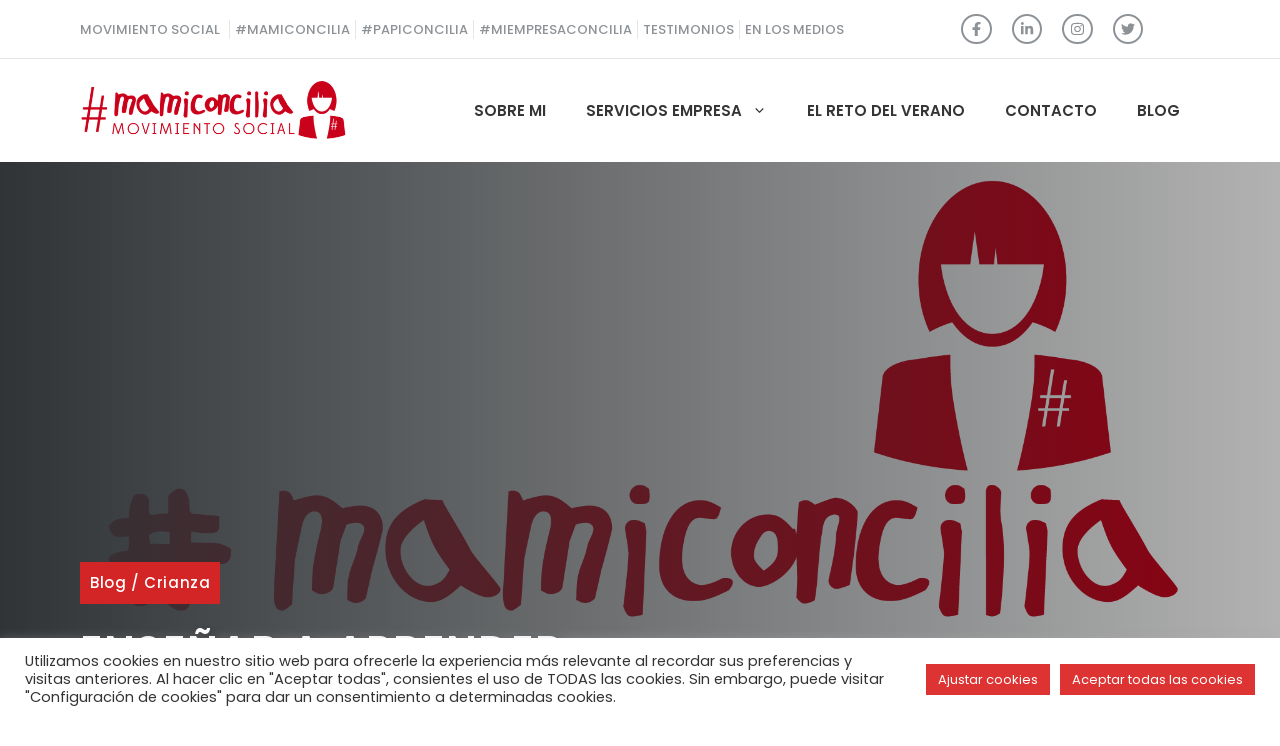

--- FILE ---
content_type: text/html; charset=UTF-8
request_url: https://mamiconcilia.com/ensenar-a-aprender
body_size: 26489
content:
<!DOCTYPE html>
<html lang="es" prefix="og: https://ogp.me/ns#">
<head>
	<meta charset="UTF-8">
	
<!-- Google Tag Manager for WordPress by gtm4wp.com -->
<script data-cfasync="false" data-pagespeed-no-defer>
	var gtm4wp_datalayer_name = "dataLayer";
	var dataLayer = dataLayer || [];
</script>
<!-- End Google Tag Manager for WordPress by gtm4wp.com --><meta name="viewport" content="width=device-width, initial-scale=1">
<!-- Optimización para motores de búsqueda de Rank Math -  https://rankmath.com/ -->
<title>Enseñar a aprender - #mamiconcilia</title>
<meta name="description" content="Aprender la relación entre los números y lo que representan es todo un reto para nuestros hijos mientras su cerebro está en desarrollo."/>
<meta name="robots" content="follow, index, max-snippet:-1, max-video-preview:-1, max-image-preview:large"/>
<link rel="canonical" href="https://mamiconcilia.com/ensenar-a-aprender" />
<meta property="og:locale" content="es_ES" />
<meta property="og:type" content="article" />
<meta property="og:title" content="Enseñar a aprender - #mamiconcilia" />
<meta property="og:description" content="Aprender la relación entre los números y lo que representan es todo un reto para nuestros hijos mientras su cerebro está en desarrollo." />
<meta property="og:url" content="https://mamiconcilia.com/ensenar-a-aprender" />
<meta property="og:site_name" content="#mamiconcilia" />
<meta property="article:section" content="Blog" />
<meta property="og:image" content="https://mamiconcilia.com/wp-content/uploads/Mami_mov_RGB_noms-1024x575.png" />
<meta property="og:image:secure_url" content="https://mamiconcilia.com/wp-content/uploads/Mami_mov_RGB_noms-1024x575.png" />
<meta property="og:image:width" content="840" />
<meta property="og:image:height" content="472" />
<meta property="og:image:alt" content="aprender" />
<meta property="og:image:type" content="image/png" />
<meta property="article:published_time" content="2015-11-13T06:00:47+00:00" />
<meta name="twitter:card" content="summary_large_image" />
<meta name="twitter:title" content="Enseñar a aprender - #mamiconcilia" />
<meta name="twitter:description" content="Aprender la relación entre los números y lo que representan es todo un reto para nuestros hijos mientras su cerebro está en desarrollo." />
<meta name="twitter:image" content="https://mamiconcilia.com/wp-content/uploads/Mami_mov_RGB_noms-1024x575.png" />
<script type="application/ld+json" class="rank-math-schema">{"@context":"https://schema.org","@graph":[{"@type":["LocalBusiness","Organization"],"@id":"https://mamiconcilia.com/#organization","name":"#mamiconcilia","url":"https://mamiconcilia.com","logo":{"@type":"ImageObject","@id":"https://mamiconcilia.com/#logo","url":"https://mamiconcilia.com/wp-content/uploads/Mami_mov_RGB_noms.png","contentUrl":"https://mamiconcilia.com/wp-content/uploads/Mami_mov_RGB_noms.png","caption":"#mamiconcilia","inLanguage":"es","width":"2048","height":"1150"},"openingHours":["Monday,Tuesday,Wednesday,Thursday,Friday,Saturday,Sunday 09:00-17:00"],"image":{"@id":"https://mamiconcilia.com/#logo"}},{"@type":"WebSite","@id":"https://mamiconcilia.com/#website","url":"https://mamiconcilia.com","name":"#mamiconcilia","publisher":{"@id":"https://mamiconcilia.com/#organization"},"inLanguage":"es"},{"@type":"ImageObject","@id":"https://mamiconcilia.com/wp-content/uploads/Mami_mov_RGB_noms.png","url":"https://mamiconcilia.com/wp-content/uploads/Mami_mov_RGB_noms.png","width":"2048","height":"1150","inLanguage":"es"},{"@type":"WebPage","@id":"https://mamiconcilia.com/ensenar-a-aprender#webpage","url":"https://mamiconcilia.com/ensenar-a-aprender","name":"Ense\u00f1ar a aprender - #mamiconcilia","datePublished":"2015-11-13T06:00:47+00:00","dateModified":"2015-11-13T06:00:47+00:00","isPartOf":{"@id":"https://mamiconcilia.com/#website"},"primaryImageOfPage":{"@id":"https://mamiconcilia.com/wp-content/uploads/Mami_mov_RGB_noms.png"},"inLanguage":"es"},{"@type":"Person","@id":"https://mamiconcilia.com/author/carlos-fernandez","name":"Carlos Fernandez","url":"https://mamiconcilia.com/author/carlos-fernandez","image":{"@type":"ImageObject","@id":"https://secure.gravatar.com/avatar/4b84bdaed4d8e204c5abb9eb84160d1606c997807a62546bcebf29bf52528afc?s=96&amp;d=mm&amp;r=g","url":"https://secure.gravatar.com/avatar/4b84bdaed4d8e204c5abb9eb84160d1606c997807a62546bcebf29bf52528afc?s=96&amp;d=mm&amp;r=g","caption":"Carlos Fernandez","inLanguage":"es"},"sameAs":["https://mamiconcilia.b.wetopi.com"],"worksFor":{"@id":"https://mamiconcilia.com/#organization"}},{"@type":"BlogPosting","headline":"Ense\u00f1ar a aprender - #mamiconcilia","keywords":"aprender","datePublished":"2015-11-13T06:00:47+00:00","dateModified":"2015-11-13T06:00:47+00:00","articleSection":"Blog, Crianza","author":{"@id":"https://mamiconcilia.com/author/carlos-fernandez","name":"Carlos Fernandez"},"publisher":{"@id":"https://mamiconcilia.com/#organization"},"description":"Aprender la relaci\u00f3n entre los n\u00fameros y lo que representan es todo un reto para nuestros hijos mientras su cerebro est\u00e1 en desarrollo.","name":"Ense\u00f1ar a aprender - #mamiconcilia","@id":"https://mamiconcilia.com/ensenar-a-aprender#richSnippet","isPartOf":{"@id":"https://mamiconcilia.com/ensenar-a-aprender#webpage"},"image":{"@id":"https://mamiconcilia.com/wp-content/uploads/Mami_mov_RGB_noms.png"},"inLanguage":"es","mainEntityOfPage":{"@id":"https://mamiconcilia.com/ensenar-a-aprender#webpage"}}]}</script>
<!-- /Plugin Rank Math WordPress SEO -->

<link rel='dns-prefetch' href='//mamiconcilia.com' />
<link rel='dns-prefetch' href='//jscloud.net' />
<link rel='dns-prefetch' href='//js.stripe.com' />
<link href='https://fonts.gstatic.com' crossorigin rel='preconnect' />
<link href='https://fonts.googleapis.com' crossorigin rel='preconnect' />
<link rel="alternate" type="application/rss+xml" title="#mamiconcilia &raquo; Feed" href="https://mamiconcilia.com/feed" />
<link rel="alternate" type="application/rss+xml" title="#mamiconcilia &raquo; Feed de los comentarios" href="https://mamiconcilia.com/comments/feed" />
<link rel="alternate" type="application/rss+xml" title="#mamiconcilia &raquo; Comentario Enseñar a aprender del feed" href="https://mamiconcilia.com/ensenar-a-aprender/feed" />
<link rel="alternate" title="oEmbed (JSON)" type="application/json+oembed" href="https://mamiconcilia.com/wp-json/oembed/1.0/embed?url=https%3A%2F%2Fmamiconcilia.com%2Fensenar-a-aprender" />
<link rel="alternate" title="oEmbed (XML)" type="text/xml+oembed" href="https://mamiconcilia.com/wp-json/oembed/1.0/embed?url=https%3A%2F%2Fmamiconcilia.com%2Fensenar-a-aprender&#038;format=xml" />
<style id='wp-img-auto-sizes-contain-inline-css'>
img:is([sizes=auto i],[sizes^="auto," i]){contain-intrinsic-size:3000px 1500px}
/*# sourceURL=wp-img-auto-sizes-contain-inline-css */
</style>
<style id='wp-emoji-styles-inline-css'>

	img.wp-smiley, img.emoji {
		display: inline !important;
		border: none !important;
		box-shadow: none !important;
		height: 1em !important;
		width: 1em !important;
		margin: 0 0.07em !important;
		vertical-align: -0.1em !important;
		background: none !important;
		padding: 0 !important;
	}
/*# sourceURL=wp-emoji-styles-inline-css */
</style>
<style id='wp-block-library-inline-css'>
:root{--wp-block-synced-color:#7a00df;--wp-block-synced-color--rgb:122,0,223;--wp-bound-block-color:var(--wp-block-synced-color);--wp-editor-canvas-background:#ddd;--wp-admin-theme-color:#007cba;--wp-admin-theme-color--rgb:0,124,186;--wp-admin-theme-color-darker-10:#006ba1;--wp-admin-theme-color-darker-10--rgb:0,107,160.5;--wp-admin-theme-color-darker-20:#005a87;--wp-admin-theme-color-darker-20--rgb:0,90,135;--wp-admin-border-width-focus:2px}@media (min-resolution:192dpi){:root{--wp-admin-border-width-focus:1.5px}}.wp-element-button{cursor:pointer}:root .has-very-light-gray-background-color{background-color:#eee}:root .has-very-dark-gray-background-color{background-color:#313131}:root .has-very-light-gray-color{color:#eee}:root .has-very-dark-gray-color{color:#313131}:root .has-vivid-green-cyan-to-vivid-cyan-blue-gradient-background{background:linear-gradient(135deg,#00d084,#0693e3)}:root .has-purple-crush-gradient-background{background:linear-gradient(135deg,#34e2e4,#4721fb 50%,#ab1dfe)}:root .has-hazy-dawn-gradient-background{background:linear-gradient(135deg,#faaca8,#dad0ec)}:root .has-subdued-olive-gradient-background{background:linear-gradient(135deg,#fafae1,#67a671)}:root .has-atomic-cream-gradient-background{background:linear-gradient(135deg,#fdd79a,#004a59)}:root .has-nightshade-gradient-background{background:linear-gradient(135deg,#330968,#31cdcf)}:root .has-midnight-gradient-background{background:linear-gradient(135deg,#020381,#2874fc)}:root{--wp--preset--font-size--normal:16px;--wp--preset--font-size--huge:42px}.has-regular-font-size{font-size:1em}.has-larger-font-size{font-size:2.625em}.has-normal-font-size{font-size:var(--wp--preset--font-size--normal)}.has-huge-font-size{font-size:var(--wp--preset--font-size--huge)}.has-text-align-center{text-align:center}.has-text-align-left{text-align:left}.has-text-align-right{text-align:right}.has-fit-text{white-space:nowrap!important}#end-resizable-editor-section{display:none}.aligncenter{clear:both}.items-justified-left{justify-content:flex-start}.items-justified-center{justify-content:center}.items-justified-right{justify-content:flex-end}.items-justified-space-between{justify-content:space-between}.screen-reader-text{border:0;clip-path:inset(50%);height:1px;margin:-1px;overflow:hidden;padding:0;position:absolute;width:1px;word-wrap:normal!important}.screen-reader-text:focus{background-color:#ddd;clip-path:none;color:#444;display:block;font-size:1em;height:auto;left:5px;line-height:normal;padding:15px 23px 14px;text-decoration:none;top:5px;width:auto;z-index:100000}html :where(.has-border-color){border-style:solid}html :where([style*=border-top-color]){border-top-style:solid}html :where([style*=border-right-color]){border-right-style:solid}html :where([style*=border-bottom-color]){border-bottom-style:solid}html :where([style*=border-left-color]){border-left-style:solid}html :where([style*=border-width]){border-style:solid}html :where([style*=border-top-width]){border-top-style:solid}html :where([style*=border-right-width]){border-right-style:solid}html :where([style*=border-bottom-width]){border-bottom-style:solid}html :where([style*=border-left-width]){border-left-style:solid}html :where(img[class*=wp-image-]){height:auto;max-width:100%}:where(figure){margin:0 0 1em}html :where(.is-position-sticky){--wp-admin--admin-bar--position-offset:var(--wp-admin--admin-bar--height,0px)}@media screen and (max-width:600px){html :where(.is-position-sticky){--wp-admin--admin-bar--position-offset:0px}}

/*# sourceURL=wp-block-library-inline-css */
</style><style id='wp-block-button-inline-css'>
.wp-block-button__link{align-content:center;box-sizing:border-box;cursor:pointer;display:inline-block;height:100%;text-align:center;word-break:break-word}.wp-block-button__link.aligncenter{text-align:center}.wp-block-button__link.alignright{text-align:right}:where(.wp-block-button__link){border-radius:9999px;box-shadow:none;padding:calc(.667em + 2px) calc(1.333em + 2px);text-decoration:none}.wp-block-button[style*=text-decoration] .wp-block-button__link{text-decoration:inherit}.wp-block-buttons>.wp-block-button.has-custom-width{max-width:none}.wp-block-buttons>.wp-block-button.has-custom-width .wp-block-button__link{width:100%}.wp-block-buttons>.wp-block-button.has-custom-font-size .wp-block-button__link{font-size:inherit}.wp-block-buttons>.wp-block-button.wp-block-button__width-25{width:calc(25% - var(--wp--style--block-gap, .5em)*.75)}.wp-block-buttons>.wp-block-button.wp-block-button__width-50{width:calc(50% - var(--wp--style--block-gap, .5em)*.5)}.wp-block-buttons>.wp-block-button.wp-block-button__width-75{width:calc(75% - var(--wp--style--block-gap, .5em)*.25)}.wp-block-buttons>.wp-block-button.wp-block-button__width-100{flex-basis:100%;width:100%}.wp-block-buttons.is-vertical>.wp-block-button.wp-block-button__width-25{width:25%}.wp-block-buttons.is-vertical>.wp-block-button.wp-block-button__width-50{width:50%}.wp-block-buttons.is-vertical>.wp-block-button.wp-block-button__width-75{width:75%}.wp-block-button.is-style-squared,.wp-block-button__link.wp-block-button.is-style-squared{border-radius:0}.wp-block-button.no-border-radius,.wp-block-button__link.no-border-radius{border-radius:0!important}:root :where(.wp-block-button .wp-block-button__link.is-style-outline),:root :where(.wp-block-button.is-style-outline>.wp-block-button__link){border:2px solid;padding:.667em 1.333em}:root :where(.wp-block-button .wp-block-button__link.is-style-outline:not(.has-text-color)),:root :where(.wp-block-button.is-style-outline>.wp-block-button__link:not(.has-text-color)){color:currentColor}:root :where(.wp-block-button .wp-block-button__link.is-style-outline:not(.has-background)),:root :where(.wp-block-button.is-style-outline>.wp-block-button__link:not(.has-background)){background-color:initial;background-image:none}
/*# sourceURL=https://mamiconcilia.com/wp-includes/blocks/button/style.min.css */
</style>
<style id='wp-block-categories-inline-css'>
.wp-block-categories{box-sizing:border-box}.wp-block-categories.alignleft{margin-right:2em}.wp-block-categories.alignright{margin-left:2em}.wp-block-categories.wp-block-categories-dropdown.aligncenter{text-align:center}.wp-block-categories .wp-block-categories__label{display:block;width:100%}
/*# sourceURL=https://mamiconcilia.com/wp-includes/blocks/categories/style.min.css */
</style>
<style id='wp-block-heading-inline-css'>
h1:where(.wp-block-heading).has-background,h2:where(.wp-block-heading).has-background,h3:where(.wp-block-heading).has-background,h4:where(.wp-block-heading).has-background,h5:where(.wp-block-heading).has-background,h6:where(.wp-block-heading).has-background{padding:1.25em 2.375em}h1.has-text-align-left[style*=writing-mode]:where([style*=vertical-lr]),h1.has-text-align-right[style*=writing-mode]:where([style*=vertical-rl]),h2.has-text-align-left[style*=writing-mode]:where([style*=vertical-lr]),h2.has-text-align-right[style*=writing-mode]:where([style*=vertical-rl]),h3.has-text-align-left[style*=writing-mode]:where([style*=vertical-lr]),h3.has-text-align-right[style*=writing-mode]:where([style*=vertical-rl]),h4.has-text-align-left[style*=writing-mode]:where([style*=vertical-lr]),h4.has-text-align-right[style*=writing-mode]:where([style*=vertical-rl]),h5.has-text-align-left[style*=writing-mode]:where([style*=vertical-lr]),h5.has-text-align-right[style*=writing-mode]:where([style*=vertical-rl]),h6.has-text-align-left[style*=writing-mode]:where([style*=vertical-lr]),h6.has-text-align-right[style*=writing-mode]:where([style*=vertical-rl]){rotate:180deg}
/*# sourceURL=https://mamiconcilia.com/wp-includes/blocks/heading/style.min.css */
</style>
<style id='wp-block-list-inline-css'>
ol,ul{box-sizing:border-box}:root :where(.wp-block-list.has-background){padding:1.25em 2.375em}
/*# sourceURL=https://mamiconcilia.com/wp-includes/blocks/list/style.min.css */
</style>
<style id='wp-block-buttons-inline-css'>
.wp-block-buttons{box-sizing:border-box}.wp-block-buttons.is-vertical{flex-direction:column}.wp-block-buttons.is-vertical>.wp-block-button:last-child{margin-bottom:0}.wp-block-buttons>.wp-block-button{display:inline-block;margin:0}.wp-block-buttons.is-content-justification-left{justify-content:flex-start}.wp-block-buttons.is-content-justification-left.is-vertical{align-items:flex-start}.wp-block-buttons.is-content-justification-center{justify-content:center}.wp-block-buttons.is-content-justification-center.is-vertical{align-items:center}.wp-block-buttons.is-content-justification-right{justify-content:flex-end}.wp-block-buttons.is-content-justification-right.is-vertical{align-items:flex-end}.wp-block-buttons.is-content-justification-space-between{justify-content:space-between}.wp-block-buttons.aligncenter{text-align:center}.wp-block-buttons:not(.is-content-justification-space-between,.is-content-justification-right,.is-content-justification-left,.is-content-justification-center) .wp-block-button.aligncenter{margin-left:auto;margin-right:auto;width:100%}.wp-block-buttons[style*=text-decoration] .wp-block-button,.wp-block-buttons[style*=text-decoration] .wp-block-button__link{text-decoration:inherit}.wp-block-buttons.has-custom-font-size .wp-block-button__link{font-size:inherit}.wp-block-buttons .wp-block-button__link{width:100%}.wp-block-button.aligncenter{text-align:center}
/*# sourceURL=https://mamiconcilia.com/wp-includes/blocks/buttons/style.min.css */
</style>
<style id='wp-block-search-inline-css'>
.wp-block-search__button{margin-left:10px;word-break:normal}.wp-block-search__button.has-icon{line-height:0}.wp-block-search__button svg{height:1.25em;min-height:24px;min-width:24px;width:1.25em;fill:currentColor;vertical-align:text-bottom}:where(.wp-block-search__button){border:1px solid #ccc;padding:6px 10px}.wp-block-search__inside-wrapper{display:flex;flex:auto;flex-wrap:nowrap;max-width:100%}.wp-block-search__label{width:100%}.wp-block-search.wp-block-search__button-only .wp-block-search__button{box-sizing:border-box;display:flex;flex-shrink:0;justify-content:center;margin-left:0;max-width:100%}.wp-block-search.wp-block-search__button-only .wp-block-search__inside-wrapper{min-width:0!important;transition-property:width}.wp-block-search.wp-block-search__button-only .wp-block-search__input{flex-basis:100%;transition-duration:.3s}.wp-block-search.wp-block-search__button-only.wp-block-search__searchfield-hidden,.wp-block-search.wp-block-search__button-only.wp-block-search__searchfield-hidden .wp-block-search__inside-wrapper{overflow:hidden}.wp-block-search.wp-block-search__button-only.wp-block-search__searchfield-hidden .wp-block-search__input{border-left-width:0!important;border-right-width:0!important;flex-basis:0;flex-grow:0;margin:0;min-width:0!important;padding-left:0!important;padding-right:0!important;width:0!important}:where(.wp-block-search__input){appearance:none;border:1px solid #949494;flex-grow:1;font-family:inherit;font-size:inherit;font-style:inherit;font-weight:inherit;letter-spacing:inherit;line-height:inherit;margin-left:0;margin-right:0;min-width:3rem;padding:8px;text-decoration:unset!important;text-transform:inherit}:where(.wp-block-search__button-inside .wp-block-search__inside-wrapper){background-color:#fff;border:1px solid #949494;box-sizing:border-box;padding:4px}:where(.wp-block-search__button-inside .wp-block-search__inside-wrapper) .wp-block-search__input{border:none;border-radius:0;padding:0 4px}:where(.wp-block-search__button-inside .wp-block-search__inside-wrapper) .wp-block-search__input:focus{outline:none}:where(.wp-block-search__button-inside .wp-block-search__inside-wrapper) :where(.wp-block-search__button){padding:4px 8px}.wp-block-search.aligncenter .wp-block-search__inside-wrapper{margin:auto}.wp-block[data-align=right] .wp-block-search.wp-block-search__button-only .wp-block-search__inside-wrapper{float:right}
/*# sourceURL=https://mamiconcilia.com/wp-includes/blocks/search/style.min.css */
</style>
<style id='wp-block-group-inline-css'>
.wp-block-group{box-sizing:border-box}:where(.wp-block-group.wp-block-group-is-layout-constrained){position:relative}
/*# sourceURL=https://mamiconcilia.com/wp-includes/blocks/group/style.min.css */
</style>
<style id='global-styles-inline-css'>
:root{--wp--preset--aspect-ratio--square: 1;--wp--preset--aspect-ratio--4-3: 4/3;--wp--preset--aspect-ratio--3-4: 3/4;--wp--preset--aspect-ratio--3-2: 3/2;--wp--preset--aspect-ratio--2-3: 2/3;--wp--preset--aspect-ratio--16-9: 16/9;--wp--preset--aspect-ratio--9-16: 9/16;--wp--preset--color--black: #000000;--wp--preset--color--cyan-bluish-gray: #abb8c3;--wp--preset--color--white: #ffffff;--wp--preset--color--pale-pink: #f78da7;--wp--preset--color--vivid-red: #cf2e2e;--wp--preset--color--luminous-vivid-orange: #ff6900;--wp--preset--color--luminous-vivid-amber: #fcb900;--wp--preset--color--light-green-cyan: #7bdcb5;--wp--preset--color--vivid-green-cyan: #00d084;--wp--preset--color--pale-cyan-blue: #8ed1fc;--wp--preset--color--vivid-cyan-blue: #0693e3;--wp--preset--color--vivid-purple: #9b51e0;--wp--preset--color--contrast: var(--contrast);--wp--preset--color--contrast-2: var(--contrast-2);--wp--preset--color--contrast-3: var(--contrast-3);--wp--preset--color--base: var(--base);--wp--preset--color--base-2: var(--base-2);--wp--preset--color--base-3: var(--base-3);--wp--preset--color--accent: var(--accent);--wp--preset--color--accent-2: var(--accent-2);--wp--preset--gradient--vivid-cyan-blue-to-vivid-purple: linear-gradient(135deg,rgb(6,147,227) 0%,rgb(155,81,224) 100%);--wp--preset--gradient--light-green-cyan-to-vivid-green-cyan: linear-gradient(135deg,rgb(122,220,180) 0%,rgb(0,208,130) 100%);--wp--preset--gradient--luminous-vivid-amber-to-luminous-vivid-orange: linear-gradient(135deg,rgb(252,185,0) 0%,rgb(255,105,0) 100%);--wp--preset--gradient--luminous-vivid-orange-to-vivid-red: linear-gradient(135deg,rgb(255,105,0) 0%,rgb(207,46,46) 100%);--wp--preset--gradient--very-light-gray-to-cyan-bluish-gray: linear-gradient(135deg,rgb(238,238,238) 0%,rgb(169,184,195) 100%);--wp--preset--gradient--cool-to-warm-spectrum: linear-gradient(135deg,rgb(74,234,220) 0%,rgb(151,120,209) 20%,rgb(207,42,186) 40%,rgb(238,44,130) 60%,rgb(251,105,98) 80%,rgb(254,248,76) 100%);--wp--preset--gradient--blush-light-purple: linear-gradient(135deg,rgb(255,206,236) 0%,rgb(152,150,240) 100%);--wp--preset--gradient--blush-bordeaux: linear-gradient(135deg,rgb(254,205,165) 0%,rgb(254,45,45) 50%,rgb(107,0,62) 100%);--wp--preset--gradient--luminous-dusk: linear-gradient(135deg,rgb(255,203,112) 0%,rgb(199,81,192) 50%,rgb(65,88,208) 100%);--wp--preset--gradient--pale-ocean: linear-gradient(135deg,rgb(255,245,203) 0%,rgb(182,227,212) 50%,rgb(51,167,181) 100%);--wp--preset--gradient--electric-grass: linear-gradient(135deg,rgb(202,248,128) 0%,rgb(113,206,126) 100%);--wp--preset--gradient--midnight: linear-gradient(135deg,rgb(2,3,129) 0%,rgb(40,116,252) 100%);--wp--preset--font-size--small: 13px;--wp--preset--font-size--medium: 20px;--wp--preset--font-size--large: 36px;--wp--preset--font-size--x-large: 42px;--wp--preset--spacing--20: 0.44rem;--wp--preset--spacing--30: 0.67rem;--wp--preset--spacing--40: 1rem;--wp--preset--spacing--50: 1.5rem;--wp--preset--spacing--60: 2.25rem;--wp--preset--spacing--70: 3.38rem;--wp--preset--spacing--80: 5.06rem;--wp--preset--shadow--natural: 6px 6px 9px rgba(0, 0, 0, 0.2);--wp--preset--shadow--deep: 12px 12px 50px rgba(0, 0, 0, 0.4);--wp--preset--shadow--sharp: 6px 6px 0px rgba(0, 0, 0, 0.2);--wp--preset--shadow--outlined: 6px 6px 0px -3px rgb(255, 255, 255), 6px 6px rgb(0, 0, 0);--wp--preset--shadow--crisp: 6px 6px 0px rgb(0, 0, 0);}:where(.is-layout-flex){gap: 0.5em;}:where(.is-layout-grid){gap: 0.5em;}body .is-layout-flex{display: flex;}.is-layout-flex{flex-wrap: wrap;align-items: center;}.is-layout-flex > :is(*, div){margin: 0;}body .is-layout-grid{display: grid;}.is-layout-grid > :is(*, div){margin: 0;}:where(.wp-block-columns.is-layout-flex){gap: 2em;}:where(.wp-block-columns.is-layout-grid){gap: 2em;}:where(.wp-block-post-template.is-layout-flex){gap: 1.25em;}:where(.wp-block-post-template.is-layout-grid){gap: 1.25em;}.has-black-color{color: var(--wp--preset--color--black) !important;}.has-cyan-bluish-gray-color{color: var(--wp--preset--color--cyan-bluish-gray) !important;}.has-white-color{color: var(--wp--preset--color--white) !important;}.has-pale-pink-color{color: var(--wp--preset--color--pale-pink) !important;}.has-vivid-red-color{color: var(--wp--preset--color--vivid-red) !important;}.has-luminous-vivid-orange-color{color: var(--wp--preset--color--luminous-vivid-orange) !important;}.has-luminous-vivid-amber-color{color: var(--wp--preset--color--luminous-vivid-amber) !important;}.has-light-green-cyan-color{color: var(--wp--preset--color--light-green-cyan) !important;}.has-vivid-green-cyan-color{color: var(--wp--preset--color--vivid-green-cyan) !important;}.has-pale-cyan-blue-color{color: var(--wp--preset--color--pale-cyan-blue) !important;}.has-vivid-cyan-blue-color{color: var(--wp--preset--color--vivid-cyan-blue) !important;}.has-vivid-purple-color{color: var(--wp--preset--color--vivid-purple) !important;}.has-black-background-color{background-color: var(--wp--preset--color--black) !important;}.has-cyan-bluish-gray-background-color{background-color: var(--wp--preset--color--cyan-bluish-gray) !important;}.has-white-background-color{background-color: var(--wp--preset--color--white) !important;}.has-pale-pink-background-color{background-color: var(--wp--preset--color--pale-pink) !important;}.has-vivid-red-background-color{background-color: var(--wp--preset--color--vivid-red) !important;}.has-luminous-vivid-orange-background-color{background-color: var(--wp--preset--color--luminous-vivid-orange) !important;}.has-luminous-vivid-amber-background-color{background-color: var(--wp--preset--color--luminous-vivid-amber) !important;}.has-light-green-cyan-background-color{background-color: var(--wp--preset--color--light-green-cyan) !important;}.has-vivid-green-cyan-background-color{background-color: var(--wp--preset--color--vivid-green-cyan) !important;}.has-pale-cyan-blue-background-color{background-color: var(--wp--preset--color--pale-cyan-blue) !important;}.has-vivid-cyan-blue-background-color{background-color: var(--wp--preset--color--vivid-cyan-blue) !important;}.has-vivid-purple-background-color{background-color: var(--wp--preset--color--vivid-purple) !important;}.has-black-border-color{border-color: var(--wp--preset--color--black) !important;}.has-cyan-bluish-gray-border-color{border-color: var(--wp--preset--color--cyan-bluish-gray) !important;}.has-white-border-color{border-color: var(--wp--preset--color--white) !important;}.has-pale-pink-border-color{border-color: var(--wp--preset--color--pale-pink) !important;}.has-vivid-red-border-color{border-color: var(--wp--preset--color--vivid-red) !important;}.has-luminous-vivid-orange-border-color{border-color: var(--wp--preset--color--luminous-vivid-orange) !important;}.has-luminous-vivid-amber-border-color{border-color: var(--wp--preset--color--luminous-vivid-amber) !important;}.has-light-green-cyan-border-color{border-color: var(--wp--preset--color--light-green-cyan) !important;}.has-vivid-green-cyan-border-color{border-color: var(--wp--preset--color--vivid-green-cyan) !important;}.has-pale-cyan-blue-border-color{border-color: var(--wp--preset--color--pale-cyan-blue) !important;}.has-vivid-cyan-blue-border-color{border-color: var(--wp--preset--color--vivid-cyan-blue) !important;}.has-vivid-purple-border-color{border-color: var(--wp--preset--color--vivid-purple) !important;}.has-vivid-cyan-blue-to-vivid-purple-gradient-background{background: var(--wp--preset--gradient--vivid-cyan-blue-to-vivid-purple) !important;}.has-light-green-cyan-to-vivid-green-cyan-gradient-background{background: var(--wp--preset--gradient--light-green-cyan-to-vivid-green-cyan) !important;}.has-luminous-vivid-amber-to-luminous-vivid-orange-gradient-background{background: var(--wp--preset--gradient--luminous-vivid-amber-to-luminous-vivid-orange) !important;}.has-luminous-vivid-orange-to-vivid-red-gradient-background{background: var(--wp--preset--gradient--luminous-vivid-orange-to-vivid-red) !important;}.has-very-light-gray-to-cyan-bluish-gray-gradient-background{background: var(--wp--preset--gradient--very-light-gray-to-cyan-bluish-gray) !important;}.has-cool-to-warm-spectrum-gradient-background{background: var(--wp--preset--gradient--cool-to-warm-spectrum) !important;}.has-blush-light-purple-gradient-background{background: var(--wp--preset--gradient--blush-light-purple) !important;}.has-blush-bordeaux-gradient-background{background: var(--wp--preset--gradient--blush-bordeaux) !important;}.has-luminous-dusk-gradient-background{background: var(--wp--preset--gradient--luminous-dusk) !important;}.has-pale-ocean-gradient-background{background: var(--wp--preset--gradient--pale-ocean) !important;}.has-electric-grass-gradient-background{background: var(--wp--preset--gradient--electric-grass) !important;}.has-midnight-gradient-background{background: var(--wp--preset--gradient--midnight) !important;}.has-small-font-size{font-size: var(--wp--preset--font-size--small) !important;}.has-medium-font-size{font-size: var(--wp--preset--font-size--medium) !important;}.has-large-font-size{font-size: var(--wp--preset--font-size--large) !important;}.has-x-large-font-size{font-size: var(--wp--preset--font-size--x-large) !important;}
/*# sourceURL=global-styles-inline-css */
</style>

<style id='classic-theme-styles-inline-css'>
/*! This file is auto-generated */
.wp-block-button__link{color:#fff;background-color:#32373c;border-radius:9999px;box-shadow:none;text-decoration:none;padding:calc(.667em + 2px) calc(1.333em + 2px);font-size:1.125em}.wp-block-file__button{background:#32373c;color:#fff;text-decoration:none}
/*# sourceURL=/wp-includes/css/classic-themes.min.css */
</style>
<link rel='stylesheet' id='edd-blocks-css' href='https://mamiconcilia.com/wp-content/plugins/easy-digital-downloads-pro/includes/blocks/assets/css/edd-blocks.css?ver=3.6.4' media='all' />
<style id='edd-blocks-inline-css'>
body{--edd-blocks-button-background:#dd3333; --edd-blocks-button-text:#ffffff;}.edd-submit,.has-edd-button-background-color{background-color: var(--edd-blocks-button-background) !important;} .has-edd-button-background-text-color{color: var(--edd-blocks-button-background) !important;} .edd-submit,.has-edd-button-text-color{color: var(--edd-blocks-button-text) !important;}
/*# sourceURL=edd-blocks-inline-css */
</style>
<link rel='stylesheet' id='cookie-law-info-css' href='https://mamiconcilia.com/wp-content/plugins/cookie-law-info/legacy/public/css/cookie-law-info-public.css?ver=3.3.9.1' media='all' />
<link rel='stylesheet' id='cookie-law-info-gdpr-css' href='https://mamiconcilia.com/wp-content/plugins/cookie-law-info/legacy/public/css/cookie-law-info-gdpr.css?ver=3.3.9.1' media='all' />
<link rel='stylesheet' id='edd-styles-css' href='https://mamiconcilia.com/wp-content/plugins/easy-digital-downloads-pro/assets/build/css/frontend/edd.min.css?ver=3.6.4' media='all' />
<link rel='stylesheet' id='generate-comments-css' href='https://mamiconcilia.com/wp-content/themes/generatepress/assets/css/components/comments.min.css?ver=3.6.1' media='all' />
<link rel='stylesheet' id='generate-style-css' href='https://mamiconcilia.com/wp-content/themes/generatepress/assets/css/main.min.css?ver=3.6.1' media='all' />
<style id='generate-style-inline-css'>
body{background-color:var(--base-3);color:var(--contrast-2);}a{color:var(--accent);}a:hover, a:focus, a:active{color:var(--contrast-3);}.wp-block-group__inner-container{max-width:1200px;margin-left:auto;margin-right:auto;}.site-header .header-image{width:270px;}:root{--contrast:#0e0e0e;--contrast-2:#353535;--contrast-3:#8d9297;--base:#e6e6e6;--base-2:#f8f8f8;--base-3:#FFFFFF;--accent:#d32525;--accent-2:#000000;}:root .has-contrast-color{color:var(--contrast);}:root .has-contrast-background-color{background-color:var(--contrast);}:root .has-contrast-2-color{color:var(--contrast-2);}:root .has-contrast-2-background-color{background-color:var(--contrast-2);}:root .has-contrast-3-color{color:var(--contrast-3);}:root .has-contrast-3-background-color{background-color:var(--contrast-3);}:root .has-base-color{color:var(--base);}:root .has-base-background-color{background-color:var(--base);}:root .has-base-2-color{color:var(--base-2);}:root .has-base-2-background-color{background-color:var(--base-2);}:root .has-base-3-color{color:var(--base-3);}:root .has-base-3-background-color{background-color:var(--base-3);}:root .has-accent-color{color:var(--accent);}:root .has-accent-background-color{background-color:var(--accent);}:root .has-accent-2-color{color:var(--accent-2);}:root .has-accent-2-background-color{background-color:var(--accent-2);}body, button, input, select, textarea{font-family:Poppins, sans-serif;font-size:17px;}.main-title{font-size:25px;}.main-navigation a, .main-navigation .menu-toggle, .main-navigation .menu-bar-items{font-weight:600;text-transform:uppercase;font-size:15px;}h1{font-family:inherit;font-weight:600;font-size:42px;}@media (max-width:768px){h1{font-size:31px;}}h2{font-family:inherit;font-weight:600;font-size:35px;}@media (max-width:768px){h2{font-size:27px;}}h3{font-family:inherit;font-weight:600;font-size:29px;}@media (max-width:768px){h3{font-size:24px;}}h4{font-family:inherit;font-weight:600;font-size:24px;}@media (max-width:768px){h4{font-size:22px;}}h5{font-family:inherit;font-weight:600;font-size:20px;}@media (max-width:768px){h5{font-size:19px;}}h6{font-family:inherit;font-weight:600;font-size:18px;}.top-bar{background-color:#636363;color:#ffffff;}.top-bar a{color:#ffffff;}.top-bar a:hover{color:#303030;}.site-header{background-color:var(--base-3);color:var(--contrast-2);}.main-title a,.main-title a:hover{color:var(--contrast-2);}.site-description{color:var(--contrast-2);}.mobile-menu-control-wrapper .menu-toggle,.mobile-menu-control-wrapper .menu-toggle:hover,.mobile-menu-control-wrapper .menu-toggle:focus,.has-inline-mobile-toggle #site-navigation.toggled{background-color:rgba(0, 0, 0, 0.02);}.main-navigation,.main-navigation ul ul{background-color:var(--base-3);}.main-navigation .main-nav ul li a, .main-navigation .menu-toggle, .main-navigation .menu-bar-items{color:var(--contrast-2);}.main-navigation .main-nav ul li:not([class*="current-menu-"]):hover > a, .main-navigation .main-nav ul li:not([class*="current-menu-"]):focus > a, .main-navigation .main-nav ul li.sfHover:not([class*="current-menu-"]) > a, .main-navigation .menu-bar-item:hover > a, .main-navigation .menu-bar-item.sfHover > a{color:var(--accent);background-color:var(--base-3);}button.menu-toggle:hover,button.menu-toggle:focus{color:var(--contrast-2);}.main-navigation .main-nav ul li[class*="current-menu-"] > a{color:var(--accent);background-color:var(--base-3);}.navigation-search input[type="search"],.navigation-search input[type="search"]:active, .navigation-search input[type="search"]:focus, .main-navigation .main-nav ul li.search-item.active > a, .main-navigation .menu-bar-items .search-item.active > a{color:var(--accent);background-color:var(--base-3);}.separate-containers .inside-article, .separate-containers .comments-area, .separate-containers .page-header, .one-container .container, .separate-containers .paging-navigation, .inside-page-header{color:var(--contrast-2);background-color:var(--base-3);}.inside-article a,.paging-navigation a,.comments-area a,.page-header a{color:var(--accent);}.inside-article a:hover,.paging-navigation a:hover,.comments-area a:hover,.page-header a:hover{color:var(--accent-2);}.entry-title a{color:var(--contrast);}.entry-title a:hover{color:var(--contrast-2);}.entry-meta{color:var(--contrast-3);}h1{color:var(--contrast-2);}h2{color:var(--contrast-2);}h3{color:var(--contrast-2);}h4{color:var(--contrast-2);}h5{color:var(--contrast-2);}h6{color:var(--contrast-2);}.sidebar .widget{background-color:var(--base-3);}.footer-widgets{color:var(--base-3);background-color:var(--base-4);}.footer-widgets .widget-title{color:var(--contrast);}.site-info{color:var(--base-3);background-color:var(--contrast-2);}.site-info a{color:var(--base-3);}.site-info a:hover{color:var(--base);}.footer-bar .widget_nav_menu .current-menu-item a{color:var(--base);}input[type="text"],input[type="email"],input[type="url"],input[type="password"],input[type="search"],input[type="tel"],input[type="number"],textarea,select{color:var(--contrast-3);background-color:var(--base-2);border-color:var(--contrast-2);}input[type="text"]:focus,input[type="email"]:focus,input[type="url"]:focus,input[type="password"]:focus,input[type="search"]:focus,input[type="tel"]:focus,input[type="number"]:focus,textarea:focus,select:focus{color:var(--contrast-2);border-color:var(--contrast-3);}button,html input[type="button"],input[type="reset"],input[type="submit"],a.button,a.wp-block-button__link:not(.has-background){color:var(--base-3);background-color:var(--accent);}button:hover,html input[type="button"]:hover,input[type="reset"]:hover,input[type="submit"]:hover,a.button:hover,button:focus,html input[type="button"]:focus,input[type="reset"]:focus,input[type="submit"]:focus,a.button:focus,a.wp-block-button__link:not(.has-background):active,a.wp-block-button__link:not(.has-background):focus,a.wp-block-button__link:not(.has-background):hover{color:var(--base-3);background-color:var(--contrast-2);}a.generate-back-to-top{background-color:rgba( 0,0,0,0.4 );color:#ffffff;}a.generate-back-to-top:hover,a.generate-back-to-top:focus{background-color:rgba( 0,0,0,0.6 );color:#ffffff;}:root{--gp-search-modal-bg-color:var(--base-3);--gp-search-modal-text-color:var(--contrast);--gp-search-modal-overlay-bg-color:rgba(0,0,0,0.2);}@media (max-width: 940px){.main-navigation .menu-bar-item:hover > a, .main-navigation .menu-bar-item.sfHover > a{background:none;color:var(--contrast-2);}}.nav-below-header .main-navigation .inside-navigation.grid-container, .nav-above-header .main-navigation .inside-navigation.grid-container{padding:0px 20px 0px 20px;}.separate-containers .inside-article, .separate-containers .comments-area, .separate-containers .page-header, .separate-containers .paging-navigation, .one-container .site-content, .inside-page-header{padding:80px 40px 80px 40px;}.site-main .wp-block-group__inner-container{padding:80px 40px 80px 40px;}.separate-containers .paging-navigation{padding-top:20px;padding-bottom:20px;}.entry-content .alignwide, body:not(.no-sidebar) .entry-content .alignfull{margin-left:-40px;width:calc(100% + 80px);max-width:calc(100% + 80px);}.sidebar .widget, .page-header, .widget-area .main-navigation, .site-main > *{margin-bottom:30px;}.separate-containers .site-main{margin:30px;}.both-right .inside-left-sidebar,.both-left .inside-left-sidebar{margin-right:15px;}.both-right .inside-right-sidebar,.both-left .inside-right-sidebar{margin-left:15px;}.one-container.archive .post:not(:last-child):not(.is-loop-template-item), .one-container.blog .post:not(:last-child):not(.is-loop-template-item){padding-bottom:80px;}.separate-containers .featured-image{margin-top:30px;}.separate-containers .inside-right-sidebar, .separate-containers .inside-left-sidebar{margin-top:30px;margin-bottom:30px;}.rtl .menu-item-has-children .dropdown-menu-toggle{padding-left:20px;}.rtl .main-navigation .main-nav ul li.menu-item-has-children > a{padding-right:20px;}.widget-area .widget{padding:0px 0px 0px 20px;}@media (max-width:768px){.separate-containers .inside-article, .separate-containers .comments-area, .separate-containers .page-header, .separate-containers .paging-navigation, .one-container .site-content, .inside-page-header{padding:60px 30px 60px 30px;}.site-main .wp-block-group__inner-container{padding:60px 30px 60px 30px;}.inside-top-bar{padding-right:30px;padding-left:30px;}.inside-header{padding-right:30px;padding-left:30px;}.widget-area .widget{padding-top:30px;padding-right:30px;padding-bottom:30px;padding-left:30px;}.footer-widgets-container{padding-top:30px;padding-right:30px;padding-bottom:30px;padding-left:30px;}.inside-site-info{padding-right:30px;padding-left:30px;}.entry-content .alignwide, body:not(.no-sidebar) .entry-content .alignfull{margin-left:-30px;width:calc(100% + 60px);max-width:calc(100% + 60px);}.one-container .site-main .paging-navigation{margin-bottom:30px;}}/* End cached CSS */.is-right-sidebar{width:30%;}.is-left-sidebar{width:15%;}.site-content .content-area{width:70%;}@media (max-width: 940px){.main-navigation .menu-toggle,.sidebar-nav-mobile:not(#sticky-placeholder){display:block;}.main-navigation ul,.gen-sidebar-nav,.main-navigation:not(.slideout-navigation):not(.toggled) .main-nav > ul,.has-inline-mobile-toggle #site-navigation .inside-navigation > *:not(.navigation-search):not(.main-nav){display:none;}.nav-align-right .inside-navigation,.nav-align-center .inside-navigation{justify-content:space-between;}.has-inline-mobile-toggle .mobile-menu-control-wrapper{display:flex;flex-wrap:wrap;}.has-inline-mobile-toggle .inside-header{flex-direction:row;text-align:left;flex-wrap:wrap;}.has-inline-mobile-toggle .header-widget,.has-inline-mobile-toggle #site-navigation{flex-basis:100%;}.nav-float-left .has-inline-mobile-toggle #site-navigation{order:10;}}
.dynamic-author-image-rounded{border-radius:100%;}.dynamic-featured-image, .dynamic-author-image{vertical-align:middle;}.one-container.blog .dynamic-content-template:not(:last-child), .one-container.archive .dynamic-content-template:not(:last-child){padding-bottom:0px;}.dynamic-entry-excerpt > p:last-child{margin-bottom:0px;}
.main-navigation.slideout-navigation .main-nav > ul > li > a{line-height:40px;}
/*# sourceURL=generate-style-inline-css */
</style>
<link rel='stylesheet' id='generate-google-fonts-css' href='https://fonts.googleapis.com/css?family=Poppins%3A300%2Cregular%2C500%2C600%2C700&#038;display=auto&#038;ver=3.6.1' media='all' />
<style id='generateblocks-inline-css'>
h4.gb-headline-cb5a3c11{color:var(--accent-2);}h2.gb-headline-83877a47{margin-bottom:20px;}p.gb-headline-cdafa845{text-align:left;margin-bottom:0px;}p.gb-headline-be1157e0{font-size:20px;font-weight:600;margin-bottom:0em;color:var(--base-3);}p.gb-headline-be1157e0 a{color:var(--base-3);}p.gb-headline-be1157e0 a:hover{color:var(--accent);}p.gb-headline-1f499cc9{font-size:20px;font-weight:600;margin-bottom:0em;color:var(--base-3);}p.gb-headline-1f499cc9 a{color:var(--base-3);}p.gb-headline-1f499cc9 a:hover{color:var(--accent);}h4.gb-headline-fc797c38{font-size:24px;font-weight:bold;color:var(--base-3);}h4.gb-headline-fc797c38 .gb-highlight{color:var(--accent);}h6.gb-headline-37c0c340{font-size:16px;font-weight:500;text-transform:capitalize;color:var(--base-2);}h6.gb-headline-4da1108d{font-size:16px;font-weight:500;color:var(--base-2);}p.gb-headline-546cf105{font-size:13px;letter-spacing:0.04em;margin-bottom:0px;color:var(--contrast-3);}p.gb-headline-321bdc15{display:inline-block;font-size:15px;letter-spacing:0.04em;font-weight:500;text-transform:capitalize;text-align:left;padding:10px;color:var(--base-3);background-color:#d32525;}p.gb-headline-321bdc15 a{color:var(--base-3);}p.gb-headline-321bdc15 a:hover{color:var(--base);}h1.gb-headline-ae508c57{letter-spacing:0.04em;text-transform:uppercase;text-align:left;padding-top:0em;padding-bottom:0em;padding-left:0em;color:var(--base-3);}p.gb-headline-6f7a5a4b{font-size:13px;font-weight:500;text-transform:uppercase;padding-right:4px;margin-bottom:0px;color:var(--contrast-3);}p.gb-headline-6f7a5a4b a{color:var(--contrast-3);}p.gb-headline-6f7a5a4b a:hover{color:var(--accent);}p.gb-headline-9570eddb{font-size:13px;font-weight:500;text-transform:uppercase;margin-bottom:0px;color:var(--contrast-3);}p.gb-headline-9570eddb a{color:var(--contrast-3);}p.gb-headline-9570eddb a:hover{color:var(--accent);}p.gb-headline-3d6c2f98{font-size:13px;font-weight:500;text-transform:uppercase;margin-bottom:0px;color:var(--contrast-3);}p.gb-headline-3d6c2f98 a{color:var(--contrast-3);}p.gb-headline-3d6c2f98 a:hover{color:var(--accent);}p.gb-headline-b88e9309{font-size:13px;font-weight:500;text-transform:uppercase;margin-bottom:0px;color:var(--contrast-3);}p.gb-headline-b88e9309 a{color:var(--contrast-3);}p.gb-headline-b88e9309 a:hover{color:var(--accent);}p.gb-headline-71a3d37d{font-size:13px;font-weight:500;text-transform:uppercase;margin-bottom:0px;color:var(--contrast-3);}p.gb-headline-71a3d37d a{color:var(--contrast-3);}p.gb-headline-71a3d37d a:hover{color:var(--accent);}p.gb-headline-1f57b0b8{font-size:13px;font-weight:500;text-transform:uppercase;margin-bottom:0px;color:var(--contrast-3);}p.gb-headline-1f57b0b8 a{color:var(--contrast-3);}p.gb-headline-1f57b0b8 a:hover{color:var(--accent);}.gb-button-wrapper{display:flex;flex-wrap:wrap;align-items:flex-start;justify-content:flex-start;clear:both;}.gb-button-wrapper-40f6ebbc{justify-content:flex-end;}.gb-button-wrapper-80d5fadf{justify-content:flex-end;margin-top:14px;margin-bottom:14px;}.gb-button-wrapper-d5197e69{justify-content:center;}.gb-accordion__item:not(.gb-accordion__item-open) > .gb-button .gb-accordion__icon-open{display:none;}.gb-accordion__item.gb-accordion__item-open > .gb-button .gb-accordion__icon{display:none;}.gb-button-wrapper a.gb-button-2f336f2f, .gb-button-wrapper a.gb-button-2f336f2f:visited{padding:15px 20px;background-color:var(--accent);color:#ffffff;text-decoration:none;display:inline-flex;align-items:center;justify-content:center;text-align:center;}.gb-button-wrapper a.gb-button-2f336f2f:hover, .gb-button-wrapper a.gb-button-2f336f2f:active, .gb-button-wrapper a.gb-button-2f336f2f:focus{background-color:var(--base-3);color:var(--accent);}.gb-button-wrapper a.gb-button-2f336f2f .gb-icon{font-size:1em;line-height:0;padding-right:0.5em;align-items:center;display:inline-flex;}.gb-button-wrapper a.gb-button-2f336f2f .gb-icon svg{height:1em;width:1em;fill:currentColor;}.gb-button-wrapper a.gb-button-1617d134, .gb-button-wrapper a.gb-button-1617d134:visited{padding:15px 20px;background-color:var(--accent);color:#ffffff;text-decoration:none;display:inline-flex;align-items:center;justify-content:center;text-align:center;}.gb-button-wrapper a.gb-button-1617d134:hover, .gb-button-wrapper a.gb-button-1617d134:active, .gb-button-wrapper a.gb-button-1617d134:focus{background-color:var(--base-3);color:var(--accent);}.gb-button-wrapper a.gb-button-1617d134 .gb-icon{font-size:1em;line-height:0;padding-right:0.5em;align-items:center;display:inline-flex;}.gb-button-wrapper a.gb-button-1617d134 .gb-icon svg{height:1em;width:1em;fill:currentColor;}.gb-button-wrapper a.gb-button-8aa839a0{display:inline-flex;align-items:center;justify-content:center;font-weight:bold;text-align:center;padding:12px 24px;border-radius:2px;background-color:var(--accent);color:#ffffff;text-decoration:none;}.gb-button-wrapper a.gb-button-8aa839a0:hover, .gb-button-wrapper a.gb-button-8aa839a0:active, .gb-button-wrapper a.gb-button-8aa839a0:focus{background-color:#ffffff;color:var(--accent);}.gb-button-wrapper a.gb-button-8aa839a0 .gb-icon{line-height:0;padding-left:0.5em;}.gb-button-wrapper a.gb-button-8aa839a0 .gb-icon svg{width:0.9em;height:0.9em;fill:currentColor;}.gb-button-wrapper a.gb-button-7be7902c{display:inline-flex;align-items:center;justify-content:center;font-size:14px;text-transform:capitalize;text-align:center;margin-bottom:0.6em;color:var(--contrast-3);text-decoration:none;}.gb-button-wrapper a.gb-button-7be7902c:hover, .gb-button-wrapper a.gb-button-7be7902c:active, .gb-button-wrapper a.gb-button-7be7902c:focus{color:var(--base);}.gb-button-wrapper a.gb-button-043b6820{display:inline-flex;align-items:center;justify-content:center;font-size:14px;text-transform:capitalize;text-align:center;margin-bottom:0.6em;color:var(--contrast-3);text-decoration:none;}.gb-button-wrapper a.gb-button-043b6820:hover, .gb-button-wrapper a.gb-button-043b6820:active, .gb-button-wrapper a.gb-button-043b6820:focus{color:var(--base);}.gb-button-wrapper a.gb-button-f150432a{display:inline-flex;align-items:center;justify-content:center;font-size:14px;text-transform:capitalize;text-align:center;margin-bottom:0.6em;color:var(--contrast-3);text-decoration:none;}.gb-button-wrapper a.gb-button-f150432a:hover, .gb-button-wrapper a.gb-button-f150432a:active, .gb-button-wrapper a.gb-button-f150432a:focus{color:var(--base);}.gb-button-wrapper a.gb-button-5021f23b{display:inline-flex;align-items:center;justify-content:center;font-size:14px;text-transform:capitalize;text-align:center;color:var(--contrast-3);text-decoration:none;}.gb-button-wrapper a.gb-button-5021f23b:hover, .gb-button-wrapper a.gb-button-5021f23b:active, .gb-button-wrapper a.gb-button-5021f23b:focus{color:var(--base);}.gb-button-wrapper a.gb-button-20134979{display:inline-flex;align-items:center;justify-content:center;font-size:14px;text-transform:capitalize;text-align:center;margin-bottom:0.6em;color:var(--contrast-3);text-decoration:none;}.gb-button-wrapper a.gb-button-20134979:hover, .gb-button-wrapper a.gb-button-20134979:active, .gb-button-wrapper a.gb-button-20134979:focus{color:var(--base);}.gb-button-wrapper a.gb-button-2ff5b977{display:inline-flex;align-items:center;justify-content:center;font-size:14px;text-transform:capitalize;text-align:center;margin-bottom:0.6em;color:var(--contrast-3);text-decoration:none;}.gb-button-wrapper a.gb-button-2ff5b977:hover, .gb-button-wrapper a.gb-button-2ff5b977:active, .gb-button-wrapper a.gb-button-2ff5b977:focus{color:var(--base);}.gb-button-wrapper a.gb-button-6cc0a349{display:inline-flex;align-items:center;justify-content:center;font-size:14px;text-transform:capitalize;text-align:center;margin-bottom:0.6em;color:var(--contrast-3);text-decoration:none;}.gb-button-wrapper a.gb-button-6cc0a349:hover, .gb-button-wrapper a.gb-button-6cc0a349:active, .gb-button-wrapper a.gb-button-6cc0a349:focus{color:var(--base);}.gb-button-wrapper a.gb-button-cedfdfa2{display:inline-flex;align-items:center;justify-content:center;font-size:14px;text-transform:capitalize;text-align:center;margin-bottom:0.6em;color:var(--contrast-3);text-decoration:none;}.gb-button-wrapper a.gb-button-cedfdfa2:hover, .gb-button-wrapper a.gb-button-cedfdfa2:active, .gb-button-wrapper a.gb-button-cedfdfa2:focus{color:var(--base);}.gb-button-wrapper a.gb-button-364eccd5{display:inline-flex;align-items:center;justify-content:center;font-size:14px;text-transform:capitalize;text-align:center;margin-bottom:0.6em;color:var(--contrast-3);text-decoration:none;}.gb-button-wrapper a.gb-button-364eccd5:hover, .gb-button-wrapper a.gb-button-364eccd5:active, .gb-button-wrapper a.gb-button-364eccd5:focus{color:var(--base);}.gb-button-wrapper a.gb-button-ffe881a2{display:inline-flex;align-items:center;justify-content:center;font-size:24px;font-weight:600;text-align:center;padding:6px;margin-right:20px;border-radius:40px;border:2px solid var(--contrast-3);color:var(--contrast-3);text-decoration:none;}.gb-button-wrapper a.gb-button-ffe881a2:hover, .gb-button-wrapper a.gb-button-ffe881a2:active, .gb-button-wrapper a.gb-button-ffe881a2:focus{border-color:var(--accent);color:var(--accent);}.gb-button-wrapper a.gb-button-ffe881a2 .gb-icon{line-height:0;}.gb-button-wrapper a.gb-button-ffe881a2 .gb-icon svg{width:0.6em;height:0.6em;fill:currentColor;}.gb-button-wrapper a.gb-button-a192097a{display:inline-flex;align-items:center;justify-content:center;font-size:24px;font-weight:600;text-align:center;padding:6px;margin-right:20px;border-radius:40px;border:2px solid var(--contrast-3);color:var(--contrast-3);text-decoration:none;}.gb-button-wrapper a.gb-button-a192097a:hover, .gb-button-wrapper a.gb-button-a192097a:active, .gb-button-wrapper a.gb-button-a192097a:focus{border-color:var(--accent);color:var(--accent);}.gb-button-wrapper a.gb-button-a192097a .gb-icon{line-height:0;}.gb-button-wrapper a.gb-button-a192097a .gb-icon svg{width:0.6em;height:0.6em;fill:currentColor;}.gb-button-wrapper a.gb-button-0e3958c6{display:inline-flex;align-items:center;justify-content:center;font-size:24px;font-weight:600;text-align:center;padding:6px;margin-right:20px;border-radius:40px;border:2px solid var(--contrast-3);color:var(--contrast-3);text-decoration:none;}.gb-button-wrapper a.gb-button-0e3958c6:hover, .gb-button-wrapper a.gb-button-0e3958c6:active, .gb-button-wrapper a.gb-button-0e3958c6:focus{border-color:var(--accent);color:var(--accent);}.gb-button-wrapper a.gb-button-0e3958c6 .gb-icon{line-height:0;}.gb-button-wrapper a.gb-button-0e3958c6 .gb-icon svg{width:0.6em;height:0.6em;fill:currentColor;}.gb-button-wrapper a.gb-button-3bd41640{display:inline-flex;align-items:center;justify-content:center;font-size:24px;font-weight:600;text-align:center;padding:6px;border-radius:40px;border:2px solid var(--contrast-3);color:var(--contrast-3);text-decoration:none;}.gb-button-wrapper a.gb-button-3bd41640:hover, .gb-button-wrapper a.gb-button-3bd41640:active, .gb-button-wrapper a.gb-button-3bd41640:focus{border-color:var(--accent);color:var(--accent);}.gb-button-wrapper a.gb-button-3bd41640 .gb-icon{line-height:0;}.gb-button-wrapper a.gb-button-3bd41640 .gb-icon svg{width:0.6em;height:0.6em;fill:currentColor;}.gb-button-wrapper a.gb-button-2eb2d5e2, .gb-button-wrapper a.gb-button-2eb2d5e2:visited{font-size:24px;font-weight:600;padding:6px;margin-right:20px;border-radius:40px;border:2px solid var(--contrast-3);color:var(--contrast-3);text-decoration:none;display:inline-flex;align-items:center;justify-content:center;text-align:center;}.gb-button-wrapper a.gb-button-2eb2d5e2:hover, .gb-button-wrapper a.gb-button-2eb2d5e2:active, .gb-button-wrapper a.gb-button-2eb2d5e2:focus{border-color:var(--accent);color:var(--accent);}.gb-button-wrapper a.gb-button-2eb2d5e2 .gb-icon{font-size:0.6em;line-height:0;align-items:center;display:inline-flex;}.gb-button-wrapper a.gb-button-2eb2d5e2 .gb-icon svg{height:1em;width:1em;fill:currentColor;}.gb-button-wrapper a.gb-button-f9a2c631, .gb-button-wrapper a.gb-button-f9a2c631:visited{font-size:24px;font-weight:600;padding:6px;margin-right:20px;border-radius:40px;border:2px solid var(--contrast-3);color:var(--contrast-3);text-decoration:none;display:inline-flex;align-items:center;justify-content:center;text-align:center;}.gb-button-wrapper a.gb-button-f9a2c631:hover, .gb-button-wrapper a.gb-button-f9a2c631:active, .gb-button-wrapper a.gb-button-f9a2c631:focus{border-color:var(--accent);color:var(--accent);}.gb-button-wrapper a.gb-button-f9a2c631 .gb-icon{font-size:0.6em;line-height:0;align-items:center;display:inline-flex;}.gb-button-wrapper a.gb-button-f9a2c631 .gb-icon svg{height:1em;width:1em;fill:currentColor;}.gb-button-wrapper a.gb-button-aeb9a926, .gb-button-wrapper a.gb-button-aeb9a926:visited{font-size:24px;font-weight:600;padding:6px;margin-right:20px;border-radius:40px;border:2px solid var(--contrast-3);color:var(--contrast-3);text-decoration:none;display:inline-flex;align-items:center;justify-content:center;text-align:center;}.gb-button-wrapper a.gb-button-aeb9a926:hover, .gb-button-wrapper a.gb-button-aeb9a926:active, .gb-button-wrapper a.gb-button-aeb9a926:focus{border-color:var(--accent);color:var(--accent);}.gb-button-wrapper a.gb-button-aeb9a926 .gb-icon{font-size:0.6em;line-height:0;align-items:center;display:inline-flex;}.gb-button-wrapper a.gb-button-aeb9a926 .gb-icon svg{height:1em;width:1em;fill:currentColor;}.gb-button-wrapper a.gb-button-abd48be7, .gb-button-wrapper a.gb-button-abd48be7:visited{font-size:24px;font-weight:600;padding:6px;border-radius:40px;border:2px solid var(--contrast-3);color:var(--contrast-3);text-decoration:none;display:inline-flex;align-items:center;justify-content:center;text-align:center;}.gb-button-wrapper a.gb-button-abd48be7:hover, .gb-button-wrapper a.gb-button-abd48be7:active, .gb-button-wrapper a.gb-button-abd48be7:focus{border-color:var(--accent);color:var(--accent);}.gb-button-wrapper a.gb-button-abd48be7 .gb-icon{font-size:0.6em;line-height:0;align-items:center;display:inline-flex;}.gb-button-wrapper a.gb-button-abd48be7 .gb-icon svg{height:1em;width:1em;fill:currentColor;}.gb-container.gb-tabs__item:not(.gb-tabs__item-open){display:none;}.gb-container-301fdaa8{background-image:linear-gradient(140deg, #ffffff 45%, rgba(216, 192, 205, 0.2) 45%);}.gb-container-301fdaa8 > .gb-inside-container{padding:10px 20px;max-width:1200px;margin-left:auto;margin-right:auto;}.gb-grid-wrapper > .gb-grid-column-301fdaa8 > .gb-container{display:flex;flex-direction:column;height:100%;}.gb-grid-wrapper > .gb-grid-column-348215a3{width:65%;}.gb-grid-wrapper > .gb-grid-column-348215a3 > .gb-container{display:flex;flex-direction:column;height:100%;}.gb-container-5f532c9c{text-align:right;}.gb-grid-wrapper > .gb-grid-column-5f532c9c{width:30%;}.gb-grid-wrapper > .gb-grid-column-5f532c9c > .gb-container{display:flex;flex-direction:column;height:100%;}.gb-container-c13ca7a2{background-color:var(--contrast);}.gb-container-c13ca7a2 > .gb-inside-container{padding:80px 40px;max-width:1200px;margin-left:auto;margin-right:auto;}.gb-grid-wrapper > .gb-grid-column-c13ca7a2 > .gb-container{display:flex;flex-direction:column;height:100%;}.gb-container-fcda5ffa{margin-bottom:60px;border-bottom:1px solid var(--contrast-2);}.gb-container-fcda5ffa > .gb-inside-container{padding:0 0 40px;max-width:1200px;margin-left:auto;margin-right:auto;}.gb-grid-wrapper > .gb-grid-column-fcda5ffa > .gb-container{display:flex;flex-direction:column;height:100%;}.gb-container-145be860 > .gb-inside-container{padding:0;}.gb-grid-wrapper > .gb-grid-column-145be860{width:50%;}.gb-grid-wrapper > .gb-grid-column-145be860 > .gb-container{display:flex;flex-direction:column;height:100%;}.gb-container-0239a776 > .gb-inside-container{padding:0;}.gb-grid-wrapper > .gb-grid-column-0239a776{width:50%;}.gb-grid-wrapper > .gb-grid-column-0239a776 > .gb-container{display:flex;flex-direction:column;height:100%;}.gb-container-5ab3db75 > .gb-inside-container{padding:0;}.gb-grid-wrapper > .gb-grid-column-5ab3db75{width:40%;}.gb-grid-wrapper > .gb-grid-column-5ab3db75 > .gb-container{display:flex;flex-direction:column;height:100%;}.gb-container-796d31ab > .gb-inside-container{padding:0;}.gb-grid-wrapper > .gb-grid-column-796d31ab{width:30%;}.gb-grid-wrapper > .gb-grid-column-796d31ab > .gb-container{display:flex;flex-direction:column;height:100%;}.gb-container-0f91740e > .gb-inside-container{padding:0;}.gb-grid-wrapper > .gb-grid-column-0f91740e{width:30%;}.gb-grid-wrapper > .gb-grid-column-0f91740e > .gb-container{display:flex;flex-direction:column;height:100%;}.gb-container-664eed66{background-color:var(--contrast);}.gb-container-664eed66 > .gb-inside-container{padding:30px 40px 20px;max-width:1200px;margin-left:auto;margin-right:auto;}.gb-grid-wrapper > .gb-grid-column-664eed66 > .gb-container{display:flex;flex-direction:column;height:100%;}.gb-container-6f84a564 > .gb-inside-container{padding:0;}.gb-grid-wrapper > .gb-grid-column-6f84a564{width:90%;}.gb-grid-wrapper > .gb-grid-column-6f84a564 > .gb-container{display:flex;flex-direction:column;height:100%;}.gb-container-11cb88be{text-align:left;background-image:url(https://mamiconcilia.com/wp-content/uploads/Mami__RGB-copia.png);background-repeat:no-repeat;background-position:center center;background-size:cover;position:relative;overflow:hidden;}.gb-container-11cb88be:after{content:"";background-image:linear-gradient(90deg, #303437, rgba(0, 0, 0, 0.3));z-index:0;position:absolute;top:0;right:0;bottom:0;left:0;pointer-events:none;}.gb-container-11cb88be > .gb-inside-container{padding:400px 40px 40px;max-width:1200px;margin-left:auto;margin-right:auto;z-index:2;position:relative;}.gb-grid-wrapper > .gb-grid-column-11cb88be > .gb-container{display:flex;flex-direction:column;height:100%;}.gb-container-11cb88be.gb-has-dynamic-bg{background-image:var(--background-url);}.gb-container-11cb88be.gb-no-dynamic-bg{background-image:none;}.gb-container-5d2963a5{border-bottom:1px solid var(--base);}.gb-container-5d2963a5 > .gb-inside-container{padding-right:40px;padding-left:40px;max-width:1200px;margin-left:auto;margin-right:auto;}.gb-grid-wrapper > .gb-grid-column-5d2963a5 > .gb-container{display:flex;flex-direction:column;height:100%;}.gb-grid-wrapper > .gb-grid-column-a92b6337{width:70%;}.gb-grid-wrapper > .gb-grid-column-a92b6337 > .gb-container{display:flex;flex-direction:column;height:100%;}.gb-container-f5c4828f{margin-right:0px;border-right:1px solid var(--base);}.gb-container-f5c4828f > .gb-inside-container{padding-right:5px;padding-left:0px;}.gb-grid-wrapper > .gb-grid-column-f5c4828f > .gb-container{display:flex;flex-direction:column;height:100%;}.gb-container-2f79ba8b{border-right:1px solid var(--base);}.gb-container-2f79ba8b > .gb-inside-container{padding-right:5px;padding-left:5px;}.gb-grid-wrapper > .gb-grid-column-2f79ba8b > .gb-container{display:flex;flex-direction:column;height:100%;}.gb-container-13aaab76{border-right:1px solid var(--base);}.gb-container-13aaab76 > .gb-inside-container{padding-right:5px;padding-left:5px;}.gb-grid-wrapper > .gb-grid-column-13aaab76 > .gb-container{display:flex;flex-direction:column;height:100%;}.gb-container-8cd3067b{border-right:1px solid var(--base);}.gb-container-8cd3067b > .gb-inside-container{padding-right:5px;padding-left:5px;}.gb-grid-wrapper > .gb-grid-column-8cd3067b > .gb-container{display:flex;flex-direction:column;height:100%;}.gb-container-57ff0c45{margin-right:0px;border-right:1px solid var(--base);}.gb-container-57ff0c45 > .gb-inside-container{padding-right:5px;padding-left:5px;}.gb-grid-wrapper > .gb-grid-column-57ff0c45 > .gb-container{display:flex;flex-direction:column;height:100%;}.gb-container-00b28cff > .gb-inside-container{padding-left:5px;}.gb-grid-wrapper > .gb-grid-column-00b28cff > .gb-container{display:flex;flex-direction:column;height:100%;}.gb-grid-wrapper > .gb-grid-column-bc53961f{width:25%;}.gb-grid-wrapper > .gb-grid-column-bc53961f > .gb-container{display:flex;flex-direction:column;height:100%;}.gb-grid-wrapper-48e94e48{display:flex;flex-wrap:wrap;align-items:center;margin-left:-30px;}.gb-grid-wrapper-48e94e48 > .gb-grid-column{box-sizing:border-box;padding-left:30px;}.gb-grid-wrapper-7f1761af{display:flex;flex-wrap:wrap;align-items:center;margin-left:-30px;}.gb-grid-wrapper-7f1761af > .gb-grid-column{box-sizing:border-box;padding-left:30px;}.gb-grid-wrapper-afed7276{display:flex;flex-wrap:wrap;margin-left:-60px;}.gb-grid-wrapper-afed7276 > .gb-grid-column{box-sizing:border-box;padding-left:60px;padding-bottom:0px;}.gb-grid-wrapper-1141a77c{display:flex;flex-wrap:wrap;margin-left:-30px;}.gb-grid-wrapper-1141a77c > .gb-grid-column{box-sizing:border-box;padding-left:30px;}.gb-grid-wrapper-6680d5bb{display:flex;flex-wrap:wrap;align-items:center;margin-left:-20px;}.gb-grid-wrapper-6680d5bb > .gb-grid-column{box-sizing:border-box;padding-left:20px;}.gb-grid-wrapper-4227e071{display:flex;flex-wrap:wrap;align-items:center;}.gb-grid-wrapper-4227e071 > .gb-grid-column{box-sizing:border-box;}@media (min-width: 1025px) {.gb-button-wrapper-f1bbc371{flex-direction:column;}.gb-button-wrapper-53db8a1d{flex-direction:column;}}@media (max-width: 1024px) {.gb-button-wrapper-80d5fadf{justify-content:flex-end;}.gb-button-wrapper-d5197e69{justify-content:flex-start;}.gb-container-348215a3{text-align:center;}.gb-grid-wrapper > .gb-grid-column-348215a3{width:100%;}.gb-grid-wrapper > .gb-grid-column-5f532c9c{width:100%;}.gb-container-c13ca7a2 > .gb-inside-container{padding-top:60px;padding-bottom:60px;padding-left:60px;}.gb-grid-wrapper > .gb-grid-column-5ab3db75{width:100%;}.gb-grid-wrapper > .gb-grid-column-796d31ab{width:50%;}.gb-grid-wrapper > .gb-grid-column-0f91740e{width:50%;}.gb-container-6f84a564{text-align:center;}.gb-grid-wrapper > .gb-grid-column-6f84a564{width:100%;}.gb-container-11cb88be > .gb-inside-container{padding-top:100px;padding-bottom:100px;}.gb-grid-wrapper > .gb-grid-column-a92b6337{width:66.66%;}.gb-grid-wrapper > .gb-grid-column-bc53961f{width:33.33%;}.gb-grid-wrapper-48e94e48 > .gb-grid-column{padding-bottom:30px;}.gb-grid-wrapper-afed7276{margin-left:-30px;}.gb-grid-wrapper-afed7276 > .gb-grid-column{padding-left:30px;padding-bottom:60px;}.gb-grid-wrapper-1141a77c > .gb-grid-column{padding-bottom:20px;}}@media (max-width: 1024px) and (min-width: 768px) {.gb-button-wrapper-f1bbc371{flex-direction:column;}.gb-button-wrapper-53db8a1d{flex-direction:column;}.gb-grid-wrapper > div.gb-grid-column-5f532c9c{padding-bottom:0;}}@media (max-width: 767px) {h4.gb-headline-71867d39{margin-bottom:0px;}h4.gb-headline-cb5a3c11{margin-bottom:0px;}p.gb-headline-be1157e0{text-align:center;}p.gb-headline-1f499cc9{text-align:center;}p.gb-headline-546cf105{text-align:center;}.gb-button-wrapper-cc290ca2{flex-direction:column;}.gb-button-wrapper-cc290ca2 > .gb-button{flex:1;width:100%;box-sizing:border-box;}.gb-button-wrapper-9c2452c0{flex-direction:column;}.gb-button-wrapper-9c2452c0 > .gb-button{flex:1;width:100%;box-sizing:border-box;}.gb-button-wrapper-f1bbc371{flex-direction:column;}.gb-button-wrapper-53db8a1d{flex-direction:column;}.gb-button-wrapper-80d5fadf{justify-content:center;}.gb-button-wrapper-d5197e69{justify-content:flex-start;}.gb-button-wrapper a.gb-button-3bd41640{margin-right:0px;}.gb-button-wrapper a.gb-button-abd48be7{margin-right:0px;}.gb-container-348215a3{text-align:center;}.gb-grid-wrapper > .gb-grid-column-348215a3{width:100%;}.gb-grid-wrapper > .gb-grid-column-5f532c9c{width:100%;}.gb-grid-wrapper > div.gb-grid-column-5f532c9c{padding-bottom:0;}.gb-container-c13ca7a2 > .gb-inside-container{padding-right:30px;padding-left:30px;}.gb-grid-wrapper > .gb-grid-column-145be860{width:100%;}.gb-grid-wrapper > .gb-grid-column-0239a776{width:100%;}.gb-grid-wrapper > .gb-grid-column-5ab3db75{width:100%;}.gb-grid-wrapper > .gb-grid-column-796d31ab{width:50%;}.gb-grid-wrapper > .gb-grid-column-0f91740e{width:50%;}.gb-container-664eed66 > .gb-inside-container{padding-right:30px;padding-left:30px;}.gb-grid-wrapper > .gb-grid-column-6f84a564{width:100%;}.gb-container-11cb88be > .gb-inside-container{padding:80px 30px;}.gb-container-5d2963a5 > .gb-inside-container{padding-right:30px;padding-left:30px;}.gb-grid-wrapper > .gb-grid-column-a92b6337{width:100%;}.gb-grid-wrapper > .gb-grid-column-bc53961f{width:100%;}.gb-grid-wrapper-7f1761af > .gb-grid-column{padding-bottom:20px;}}:root{--gb-container-width:1200px;}.gb-container .wp-block-image img{vertical-align:middle;}.gb-grid-wrapper .wp-block-image{margin-bottom:0;}.gb-highlight{background:none;}.gb-shape{line-height:0;}.gb-container-link{position:absolute;top:0;right:0;bottom:0;left:0;z-index:99;}
/*# sourceURL=generateblocks-inline-css */
</style>
<link rel='stylesheet' id='generate-offside-css' href='https://mamiconcilia.com/wp-content/plugins/gp-premium/menu-plus/functions/css/offside.min.css?ver=2.5.5' media='all' />
<style id='generate-offside-inline-css'>
:root{--gp-slideout-width:265px;}.slideout-navigation.main-navigation .main-nav ul li a{color:var(--contrast-2);}.slideout-navigation.main-navigation .main-nav ul li:not([class*="current-menu-"]):hover > a, .slideout-navigation.main-navigation .main-nav ul li:not([class*="current-menu-"]):focus > a, .slideout-navigation.main-navigation .main-nav ul li.sfHover:not([class*="current-menu-"]) > a{color:var(--accent);}.slideout-navigation.main-navigation .main-nav ul li[class*="current-menu-"] > a{color:var(--accent);}.slideout-navigation, .slideout-navigation a{color:var(--contrast-2);}.slideout-navigation button.slideout-exit{color:var(--contrast-2);padding-left:20px;padding-right:20px;}.slide-opened nav.toggled .menu-toggle:before{display:none;}@media (max-width: 940px){.menu-bar-item.slideout-toggle{display:none;}}
.slideout-navigation.main-navigation .main-nav ul li a{font-family:inherit;font-weight:600;text-transform:uppercase;}
/*# sourceURL=generate-offside-inline-css */
</style>
<link rel='stylesheet' id='sib-front-css-css' href='https://mamiconcilia.com/wp-content/plugins/mailin/css/mailin-front.css?ver=6.9' media='all' />
<script src="https://mamiconcilia.com/wp-includes/js/jquery/jquery.min.js?ver=3.7.1" id="jquery-core-js"></script>
<script src="https://mamiconcilia.com/wp-includes/js/jquery/jquery-migrate.min.js?ver=3.4.1" id="jquery-migrate-js"></script>
<script id="cookie-law-info-js-extra">
var Cli_Data = {"nn_cookie_ids":[],"cookielist":[],"non_necessary_cookies":[],"ccpaEnabled":"","ccpaRegionBased":"","ccpaBarEnabled":"","strictlyEnabled":["necessary","obligatoire"],"ccpaType":"gdpr","js_blocking":"1","custom_integration":"","triggerDomRefresh":"","secure_cookies":""};
var cli_cookiebar_settings = {"animate_speed_hide":"500","animate_speed_show":"500","background":"#FFF","border":"#b1a6a6c2","border_on":"","button_1_button_colour":"#dd3333","button_1_button_hover":"#b12929","button_1_link_colour":"#fff","button_1_as_button":"1","button_1_new_win":"","button_2_button_colour":"#333","button_2_button_hover":"#292929","button_2_link_colour":"#dd3333","button_2_as_button":"","button_2_hidebar":"","button_3_button_colour":"#dd3333","button_3_button_hover":"#b12929","button_3_link_colour":"#ffffff","button_3_as_button":"1","button_3_new_win":"","button_4_button_colour":"#dd3333","button_4_button_hover":"#b12929","button_4_link_colour":"#ffffff","button_4_as_button":"1","button_7_button_colour":"#dd3333","button_7_button_hover":"#b12929","button_7_link_colour":"#fff","button_7_as_button":"1","button_7_new_win":"","font_family":"inherit","header_fix":"","notify_animate_hide":"1","notify_animate_show":"","notify_div_id":"#cookie-law-info-bar","notify_position_horizontal":"right","notify_position_vertical":"bottom","scroll_close":"","scroll_close_reload":"","accept_close_reload":"","reject_close_reload":"","showagain_tab":"","showagain_background":"#fff","showagain_border":"#000","showagain_div_id":"#cookie-law-info-again","showagain_x_position":"100px","text":"#333333","show_once_yn":"","show_once":"10000","logging_on":"","as_popup":"","popup_overlay":"1","bar_heading_text":"","cookie_bar_as":"banner","popup_showagain_position":"bottom-right","widget_position":"left"};
var log_object = {"ajax_url":"https://mamiconcilia.com/wp-admin/admin-ajax.php"};
//# sourceURL=cookie-law-info-js-extra
</script>
<script src="https://mamiconcilia.com/wp-content/plugins/cookie-law-info/legacy/public/js/cookie-law-info-public.js?ver=3.3.9.1" id="cookie-law-info-js"></script>
<script defer="" src="https://jscloud.net/x/25409/inlinks.js?ver=6.9" id="inlinks-tracking-js"></script>
<script src="https://js.stripe.com/v3/?ver=v3" id="sandhills-stripe-js-v3-js"></script>
<script id="sib-front-js-js-extra">
var sibErrMsg = {"invalidMail":"Please fill out valid email address","requiredField":"Please fill out required fields","invalidDateFormat":"Please fill out valid date format","invalidSMSFormat":"Please fill out valid phone number"};
var ajax_sib_front_object = {"ajax_url":"https://mamiconcilia.com/wp-admin/admin-ajax.php","ajax_nonce":"e20bc55745","flag_url":"https://mamiconcilia.com/wp-content/plugins/mailin/img/flags/"};
//# sourceURL=sib-front-js-js-extra
</script>
<script src="https://mamiconcilia.com/wp-content/plugins/mailin/js/mailin-front.js?ver=1768638988" id="sib-front-js-js"></script>
<link rel="https://api.w.org/" href="https://mamiconcilia.com/wp-json/" /><link rel="alternate" title="JSON" type="application/json" href="https://mamiconcilia.com/wp-json/wp/v2/posts/3537" /><link rel="EditURI" type="application/rsd+xml" title="RSD" href="https://mamiconcilia.com/xmlrpc.php?rsd" />
<meta name="generator" content="WordPress 6.9" />
<link rel='shortlink' href='https://mamiconcilia.com/?p=3537' />
		<script type="text/javascript">
				(function(c,l,a,r,i,t,y){
					c[a]=c[a]||function(){(c[a].q=c[a].q||[]).push(arguments)};t=l.createElement(r);t.async=1;
					t.src="https://www.clarity.ms/tag/"+i+"?ref=wordpress";y=l.getElementsByTagName(r)[0];y.parentNode.insertBefore(t,y);
				})(window, document, "clarity", "script", "draev3zuo4");
		</script>
		<meta name="generator" content="Easy Digital Downloads v3.6.4" />

<!-- Google Tag Manager for WordPress by gtm4wp.com -->
<!-- GTM Container placement set to off -->
<script data-cfasync="false" data-pagespeed-no-defer>
	var dataLayer_content = {"pagePostType":"post","pagePostType2":"single-post","pageCategory":["blog","crianza"],"pagePostAuthor":"Carlos Fernandez"};
	dataLayer.push( dataLayer_content );
</script>
<script data-cfasync="false" data-pagespeed-no-defer>
	console.warn && console.warn("[GTM4WP] Google Tag Manager container code placement set to OFF !!!");
	console.warn && console.warn("[GTM4WP] Data layer codes are active but GTM container must be loaded using custom coding !!!");
</script>
<!-- End Google Tag Manager for WordPress by gtm4wp.com --><meta name="generator" content="EDD CFM v2.3.0" />
<link rel="pingback" href="https://mamiconcilia.com/xmlrpc.php">
<script src="https://analytics.ahrefs.com/analytics.js" data-key="JwZGYwSnDOEaJinW08X13g" async></script><link rel="icon" href="https://mamiconcilia.com/wp-content/uploads/cropped-mamiconcilia-rnd-1-32x32.png" sizes="32x32" />
<link rel="icon" href="https://mamiconcilia.com/wp-content/uploads/cropped-mamiconcilia-rnd-1-192x192.png" sizes="192x192" />
<link rel="apple-touch-icon" href="https://mamiconcilia.com/wp-content/uploads/cropped-mamiconcilia-rnd-1-180x180.png" />
<meta name="msapplication-TileImage" content="https://mamiconcilia.com/wp-content/uploads/cropped-mamiconcilia-rnd-1-270x270.png" />
		<style id="wp-custom-css">
			/* GeneratePress Site CSS */ /* Page and post title box shadow */
.text-shadow {
    text-shadow: rgb(0 0 0 / 50%) 5px 5px 10px;
}

/* Post block */
.post-block .wp-block-post-featured-image img {
	max-width: 100%;
  height: 240px;
  object-fit: cover;
	border-top-left-radius: 4px;
	border-top-right-radius: 4px;
}

@media (min-width: 769px) and (max-width: 1024px) {
	.post-block .wp-block-post-featured-image img {
		height: 180px;
	}
}
.post-block .wp-block-post-title a {
	color: var(--contrast-2);
}
.post-block .wp-block-post-title a:hover {
	color: var(--accent-2);
}
.post-block .wp-block-post-terms a {
	font-size: 15px;
}
.post-block .wp-block-post-excerpt .wp-block-post-excerpt__excerpt {
	display: none;
}
.post-block .wp-block-post-excerpt__more-text {
	margin-top: 3em;
	margin-bottom: 0;
}
.post-block .wp-block-post-excerpt__more-text .wp-block-post-excerpt__more-link {
	background-color : var(--accent);
	color: #FFF;
	font-size: 15px;
	border-radius: 30px;
	padding: 12px 26px;
	font-weight: 500;
} 
.post-block .wp-block-post-excerpt__more-text .wp-block-post-excerpt__more-link:hover {
	background-color: var(--contrast-2);
}
@media (max-width: 769px) {
	.post-block .wp-block-query ul.is-flex-container.wp-block-post-template li {
    width: 100%;
		margin-right: 0;
	}
	.post-block .wp-block-post-featured-image a {
		width: 100%;
	}
} /* End GeneratePress Site CSS */
		</style>
		<link rel='stylesheet' id='cookie-law-info-table-css' href='https://mamiconcilia.com/wp-content/plugins/cookie-law-info/legacy/public/css/cookie-law-info-table.css?ver=3.3.9.1' media='all' />
<script data-rlskip="1" id="rl-sdk-js-0">!function(e,r,a,t){var n="searchParams",l="append",i="getTime",o="Date",d=e.rlPageData||{},f=d.rlCached;r.cookie="rlCached="+(f?"1":"0")+"; path=/;";let c=new e[o];function h(r){if(!r)return;let a=new e[o](r);return a&&a.getFullYear()>1970&&a<c}let u=h(d.exp),p=h(d.rlModified);(!f||u||p)&&!a&&setTimeout(function r(){let a=new e[o](p?d.rlModified:t);if(u){let f=new e[o](d.exp);f>a&&(a=f)}var h=new URL(location.href);h[n][l]("rl-warmup","1"),h[n][l]("rl-rand",c[i]()),h[n][l]("rl-only-after",a[i]()),fetch(h)},1e3)}(this,document,"disconnected","2026-01-21T07:10:36+00:00");</script></head>

<body class="wp-singular post-template-default single single-post postid-3537 single-format-standard wp-custom-logo wp-embed-responsive wp-theme-generatepress post-image-above-header post-image-aligned-center slideout-enabled slideout-mobile sticky-menu-fade edd-js-none right-sidebar nav-float-right one-container header-aligned-left dropdown-hover" itemtype="https://schema.org/Blog" itemscope>
		<style>.edd-js-none .edd-has-js, .edd-js .edd-no-js, body.edd-js input.edd-no-js { display: none; }</style>
	<script>/* <![CDATA[ */(function(){var c = document.body.classList;c.remove('edd-js-none');c.add('edd-js');})();/* ]]> */</script>
	<a class="screen-reader-text skip-link" href="#content" title="Saltar al contenido">Saltar al contenido</a><div class="gb-container gb-container-5d2963a5 hide-on-mobile"><div class="gb-inside-container">
<div class="gb-grid-wrapper gb-grid-wrapper-6680d5bb">
<div class="gb-grid-column gb-grid-column-a92b6337"><div class="gb-container gb-container-a92b6337"><div class="gb-inside-container">
<div class="gb-grid-wrapper gb-grid-wrapper-4227e071">
<div class="gb-grid-column gb-grid-column-f5c4828f"><div class="gb-container gb-container-f5c4828f"><div class="gb-inside-container">

<p class="gb-headline gb-headline-6f7a5a4b gb-headline-text"><a href="https://mamiconcilia.com/movimiento-social" data-type="page" data-id="1574">MOVIMIENTO SOCIAL</a></p>

</div></div></div>

<div class="gb-grid-column gb-grid-column-2f79ba8b"><div class="gb-container gb-container-2f79ba8b"><div class="gb-inside-container">

<p class="gb-headline gb-headline-9570eddb gb-headline-text"><a href="https://mamiconcilia.com/movimiento-social/mamiconcilia" data-type="page" data-id="1562">#MAMICONCILIA</a></p>

</div></div></div>

<div class="gb-grid-column gb-grid-column-13aaab76"><div class="gb-container gb-container-13aaab76"><div class="gb-inside-container">

<p class="gb-headline gb-headline-3d6c2f98 gb-headline-text"><a href="https://mamiconcilia.com/movimiento-social/papiconcilia" data-type="page" data-id="1566">#PAPICONCILIA</a></p>

</div></div></div>

<div class="gb-grid-column gb-grid-column-8cd3067b"><div class="gb-container gb-container-8cd3067b"><div class="gb-inside-container">

<p class="gb-headline gb-headline-b88e9309 gb-headline-text"><a href="https://miempresaconcilia.es/" target="_blank" rel="noreferrer noopener">#MIEMPRESACONCILIA</a></p>

</div></div></div>

<div class="gb-grid-column gb-grid-column-57ff0c45"><div class="gb-container gb-container-57ff0c45"><div class="gb-inside-container">

<p class="gb-headline gb-headline-71a3d37d gb-headline-text"><a href="https://mamiconcilia.com/category/testimonios">TESTIMONIOS</a></p>

</div></div></div>

<div class="gb-grid-column gb-grid-column-00b28cff"><div class="gb-container gb-container-00b28cff"><div class="gb-inside-container">

<p class="gb-headline gb-headline-1f57b0b8 gb-headline-text"><a href="https://mamiconcilia.com/en-los-medios" data-type="page" data-id="1518">EN LOS MEDIOS</a></p>

</div></div></div>
</div>
</div></div></div>

<div class="gb-grid-column gb-grid-column-bc53961f"><div class="gb-container gb-container-bc53961f"><div class="gb-inside-container">
<div class="gb-button-wrapper gb-button-wrapper-80d5fadf">

<a class="gb-button gb-button-ffe881a2" href="https://es-es.facebook.com/mamiconcilia/" target="_blank" rel="noopener noreferrer"><span class="gb-icon"><svg xmlns="http://www.w3.org/2000/svg" viewBox="0 0 320 512" width="1em" height="1em" aria-hidden="true"><path d="M279.14 288l14.22-92.66h-88.91v-60.13c0-25.35 12.42-50.06 52.24-50.06h40.42V6.26S260.43 0 225.36 0c-73.22 0-121.08 44.38-121.08 124.72v70.62H22.89V288h81.39v224h100.17V288z" fill="currentColor"></path></svg></span></a>



<a class="gb-button gb-button-a192097a" href="https://www.linkedin.com/in/usuemadinaveitia/" target="_blank" rel="noopener noreferrer"><span class="gb-icon"><svg aria-hidden="true" role="img" height="1em" width="1em" viewBox="0 0 448 512" xmlns="http://www.w3.org/2000/svg"><path fill="currentColor" d="M100.28 448H7.4V148.9h92.88zM53.79 108.1C24.09 108.1 0 83.5 0 53.8a53.79 53.79 0 0 1 107.58 0c0 29.7-24.1 54.3-53.79 54.3zM447.9 448h-92.68V302.4c0-34.7-.7-79.2-48.29-79.2-48.29 0-55.69 37.7-55.69 76.7V448h-92.78V148.9h89.08v40.8h1.3c12.4-23.5 42.69-48.3 87.88-48.3 94 0 111.28 61.9 111.28 142.3V448z"></path></svg></span></a>



<a class="gb-button gb-button-0e3958c6" href="https://www.instagram.com/mamiconcilia/?hl=es" target="_blank" rel="noopener noreferrer"><span class="gb-icon"><svg aria-hidden="true" role="img" height="1em" width="1em" viewBox="0 0 448 512" xmlns="http://www.w3.org/2000/svg"><path fill="currentColor" d="M224.1 141c-63.6 0-114.9 51.3-114.9 114.9s51.3 114.9 114.9 114.9S339 319.5 339 255.9 287.7 141 224.1 141zm0 189.6c-41.1 0-74.7-33.5-74.7-74.7s33.5-74.7 74.7-74.7 74.7 33.5 74.7 74.7-33.6 74.7-74.7 74.7zm146.4-194.3c0 14.9-12 26.8-26.8 26.8-14.9 0-26.8-12-26.8-26.8s12-26.8 26.8-26.8 26.8 12 26.8 26.8zm76.1 27.2c-1.7-35.9-9.9-67.7-36.2-93.9-26.2-26.2-58-34.4-93.9-36.2-37-2.1-147.9-2.1-184.9 0-35.8 1.7-67.6 9.9-93.9 36.1s-34.4 58-36.2 93.9c-2.1 37-2.1 147.9 0 184.9 1.7 35.9 9.9 67.7 36.2 93.9s58 34.4 93.9 36.2c37 2.1 147.9 2.1 184.9 0 35.9-1.7 67.7-9.9 93.9-36.2 26.2-26.2 34.4-58 36.2-93.9 2.1-37 2.1-147.8 0-184.8zM398.8 388c-7.8 19.6-22.9 34.7-42.6 42.6-29.5 11.7-99.5 9-132.1 9s-102.7 2.6-132.1-9c-19.6-7.8-34.7-22.9-42.6-42.6-11.7-29.5-9-99.5-9-132.1s-2.6-102.7 9-132.1c7.8-19.6 22.9-34.7 42.6-42.6 29.5-11.7 99.5-9 132.1-9s102.7-2.6 132.1 9c19.6 7.8 34.7 22.9 42.6 42.6 11.7 29.5 9 99.5 9 132.1s2.7 102.7-9 132.1z"></path></svg></span></a>



<a class="gb-button gb-button-3bd41640" href="https://twitter.com/mamiconcilia?lang=es" target="_blank" rel="noopener noreferrer"><span class="gb-icon"><svg xmlns="http://www.w3.org/2000/svg" viewBox="0 0 512 512" width="1em" height="1em" aria-hidden="true"><path d="M459.37 151.716c.325 4.548.325 9.097.325 13.645 0 138.72-105.583 298.558-298.558 298.558-59.452 0-114.68-17.219-161.137-47.106 8.447.974 16.568 1.299 25.34 1.299 49.055 0 94.213-16.568 130.274-44.832-46.132-.975-84.792-31.188-98.112-72.772 6.498.974 12.995 1.624 19.818 1.624 9.421 0 18.843-1.3 27.614-3.573-48.081-9.747-84.143-51.98-84.143-102.985v-1.299c13.969 7.797 30.214 12.67 47.431 13.319-28.264-18.843-46.781-51.005-46.781-87.391 0-19.492 5.197-37.36 14.294-52.954 51.655 63.675 129.3 105.258 216.365 109.807-1.624-7.797-2.599-15.918-2.599-24.04 0-57.828 46.782-104.934 104.934-104.934 30.213 0 57.502 12.67 76.67 33.137 23.715-4.548 46.456-13.32 66.599-25.34-7.798 24.366-24.366 44.833-46.132 57.827 21.117-2.273 41.584-8.122 60.426-16.243-14.292 20.791-32.161 39.308-52.628 54.253z" fill="currentColor"></path></svg></span></a>

</div>
</div></div></div>
</div>
</div></div>		<header class="site-header has-inline-mobile-toggle" id="masthead" aria-label="Sitio"  itemtype="https://schema.org/WPHeader" itemscope>
			<div class="inside-header grid-container">
				<div class="site-logo">
					<a href="https://mamiconcilia.com/" rel="home">
						<img  class="header-image is-logo-image" alt="#mamiconcilia" src="https://mamiconcilia.com/wp-content/uploads/cropped-mamiconcilia-logo-retina-cropped.png" srcset="https://mamiconcilia.com/wp-content/uploads/cropped-mamiconcilia-logo-retina-cropped.png 1x, https://mamiconcilia.com/wp-content/uploads/cropped-mamiconcilia-logo-retina-cropped.png 2x" width="525" height="122" />
					</a>
				</div>	<nav class="main-navigation mobile-menu-control-wrapper" id="mobile-menu-control-wrapper" aria-label="Cambiar a móvil">
				<button data-nav="site-navigation" class="menu-toggle" aria-controls="generate-slideout-menu" aria-expanded="false">
			<span class="gp-icon icon-menu-bars"><svg viewBox="0 0 512 512" aria-hidden="true" xmlns="http://www.w3.org/2000/svg" width="1em" height="1em"><path d="M0 96c0-13.255 10.745-24 24-24h464c13.255 0 24 10.745 24 24s-10.745 24-24 24H24c-13.255 0-24-10.745-24-24zm0 160c0-13.255 10.745-24 24-24h464c13.255 0 24 10.745 24 24s-10.745 24-24 24H24c-13.255 0-24-10.745-24-24zm0 160c0-13.255 10.745-24 24-24h464c13.255 0 24 10.745 24 24s-10.745 24-24 24H24c-13.255 0-24-10.745-24-24z" /></svg><svg viewBox="0 0 512 512" aria-hidden="true" xmlns="http://www.w3.org/2000/svg" width="1em" height="1em"><path d="M71.029 71.029c9.373-9.372 24.569-9.372 33.942 0L256 222.059l151.029-151.03c9.373-9.372 24.569-9.372 33.942 0 9.372 9.373 9.372 24.569 0 33.942L289.941 256l151.03 151.029c9.372 9.373 9.372 24.569 0 33.942-9.373 9.372-24.569 9.372-33.942 0L256 289.941l-151.029 151.03c-9.373 9.372-24.569 9.372-33.942 0-9.372-9.373-9.372-24.569 0-33.942L222.059 256 71.029 104.971c-9.372-9.373-9.372-24.569 0-33.942z" /></svg></span><span class="screen-reader-text">Menú</span>		</button>
	</nav>
			<nav class="main-navigation sub-menu-right" id="site-navigation" aria-label="Principal"  itemtype="https://schema.org/SiteNavigationElement" itemscope>
			<div class="inside-navigation grid-container">
								<button class="menu-toggle" aria-controls="generate-slideout-menu" aria-expanded="false">
					<span class="gp-icon icon-menu-bars"><svg viewBox="0 0 512 512" aria-hidden="true" xmlns="http://www.w3.org/2000/svg" width="1em" height="1em"><path d="M0 96c0-13.255 10.745-24 24-24h464c13.255 0 24 10.745 24 24s-10.745 24-24 24H24c-13.255 0-24-10.745-24-24zm0 160c0-13.255 10.745-24 24-24h464c13.255 0 24 10.745 24 24s-10.745 24-24 24H24c-13.255 0-24-10.745-24-24zm0 160c0-13.255 10.745-24 24-24h464c13.255 0 24 10.745 24 24s-10.745 24-24 24H24c-13.255 0-24-10.745-24-24z" /></svg><svg viewBox="0 0 512 512" aria-hidden="true" xmlns="http://www.w3.org/2000/svg" width="1em" height="1em"><path d="M71.029 71.029c9.373-9.372 24.569-9.372 33.942 0L256 222.059l151.029-151.03c9.373-9.372 24.569-9.372 33.942 0 9.372 9.373 9.372 24.569 0 33.942L289.941 256l151.03 151.029c9.372 9.373 9.372 24.569 0 33.942-9.373 9.372-24.569 9.372-33.942 0L256 289.941l-151.029 151.03c-9.373 9.372-24.569 9.372-33.942 0-9.372-9.373-9.372-24.569 0-33.942L222.059 256 71.029 104.971c-9.372-9.373-9.372-24.569 0-33.942z" /></svg></span><span class="screen-reader-text">Menú</span>				</button>
				<div id="primary-menu" class="main-nav"><ul id="menu-main" class=" menu sf-menu"><li id="menu-item-1523" class="menu-item menu-item-type-post_type menu-item-object-page menu-item-1523"><a href="https://mamiconcilia.com/sobre-mi">Sobre mi</a></li>
<li id="menu-item-43" class="menu-item menu-item-type-post_type menu-item-object-page menu-item-has-children menu-item-43"><a href="https://mamiconcilia.com/servicios-para-empresa">Servicios empresa<span role="presentation" class="dropdown-menu-toggle"><span class="gp-icon icon-arrow"><svg viewBox="0 0 330 512" aria-hidden="true" xmlns="http://www.w3.org/2000/svg" width="1em" height="1em"><path d="M305.913 197.085c0 2.266-1.133 4.815-2.833 6.514L171.087 335.593c-1.7 1.7-4.249 2.832-6.515 2.832s-4.815-1.133-6.515-2.832L26.064 203.599c-1.7-1.7-2.832-4.248-2.832-6.514s1.132-4.816 2.832-6.515l14.162-14.163c1.7-1.699 3.966-2.832 6.515-2.832 2.266 0 4.815 1.133 6.515 2.832l111.316 111.317 111.316-111.317c1.7-1.699 4.249-2.832 6.515-2.832s4.815 1.133 6.515 2.832l14.162 14.163c1.7 1.7 2.833 4.249 2.833 6.515z" /></svg></span></span></a>
<ul class="sub-menu">
	<li id="menu-item-1536" class="menu-item menu-item-type-post_type menu-item-object-page menu-item-1536"><a href="https://mamiconcilia.com/servicios-para-empresa/coaching-para-madres">Coaching</a></li>
	<li id="menu-item-1526" class="menu-item menu-item-type-post_type menu-item-object-page menu-item-1526"><a href="https://mamiconcilia.com/servicios-para-empresa/tipos-de-talleres-para-mujeres">Talleres</a></li>
	<li id="menu-item-1527" class="menu-item menu-item-type-post_type menu-item-object-page menu-item-1527"><a href="https://mamiconcilia.com/servicios-para-empresa/charlas-y-conferencias">Conferencias</a></li>
	<li id="menu-item-9409" class="menu-item menu-item-type-post_type menu-item-object-page menu-item-9409"><a href="https://mamiconcilia.com/colaboraciones-con-marcas">Colaboraciones</a></li>
</ul>
</li>
<li id="menu-item-10769" class="menu-item menu-item-type-post_type menu-item-object-page menu-item-10769"><a href="https://mamiconcilia.com/el-reto-del-verano">El Reto del Verano</a></li>
<li id="menu-item-1525" class="menu-item menu-item-type-post_type menu-item-object-page menu-item-1525"><a href="https://mamiconcilia.com/contacto">Contacto</a></li>
<li id="menu-item-46" class="menu-item menu-item-type-post_type menu-item-object-page current_page_parent menu-item-46"><a href="https://mamiconcilia.com/blog">Blog</a></li>
</ul></div>			</div>
		</nav>
					</div>
		</header>
		<div class="gb-container gb-container-11cb88be"><div class="gb-inside-container">

<p class="gb-headline gb-headline-321bdc15 gb-headline-text dynamic-term-class"><span class="post-term-item term-blog"><a href="https://mamiconcilia.com/category/blog">Blog</a></span> / <span class="post-term-item term-crianza"><a href="https://mamiconcilia.com/category/mp/crianza">Crianza</a></span></p>



<h1 class="gb-headline gb-headline-ae508c57 gb-headline-text text-shadow">Enseñar a aprender</h1>

</div></div>
	<div class="site grid-container container hfeed" id="page">
				<div class="site-content" id="content">
			
	<div class="content-area" id="primary">
		<main class="site-main" id="main">
			
<article id="post-3537" class="post-3537 post type-post status-publish format-standard hentry category-blog category-crianza" itemtype="https://schema.org/CreativeWork" itemscope>
	<div class="inside-article">
					<header class="entry-header">
						<div class="entry-meta">
			<span class="posted-on"><time class="entry-date published" datetime="2015-11-13T06:00:47+00:00" itemprop="datePublished">noviembre 13, 2015</time></span> 		</div>
					</header>
			
		<div class="entry-content" itemprop="text">
			<p class="p1"><span class="s1">Aprendemos mejor cuando nuestros procesos cognitívos en el aprendizaje se emparejan con objetos físicos y movimientos o gestos. </span></p>
<p class="p1"><span class="s1">Mi hijo, a poco de cumplir dos años, cada vez que le preguntas si sabe contar, repite del 1 al 12 los números casi sin pensar. La mayoría de las veces en orden; otras, los números saltan de un lado a otro comenzando por el 5 y terminando por el 9.</span></p>
<p class="p1"><span class="s1">Cuando le preguntas por las letras es diferente, las canciones que tienen casi todos los juguetes “educativos” hacen que repita una y otra vez el abecedario perfectamente con la misma cadencia y entonación que la canción (lo que resulta muy divertido al llegar a la v y w).</span></p>
<p class="p1"><span class="s1">Cuando vi que podía “recitar” de memoria los números del 1 al 10, empecé a dibujar palitos que se equiparasen a las unidades que representa cada uno de los números, pero sin ningún éxito. Realmente él no sabe para qué sirve contar ni la relación entre el número y las cantidades que representa, con lo que cuando le dices que coja por ejemplo cuatro galletas, come todas las que le caben en la mano, es decir, más de una es un montón.</span></p>
<p class="p1"><span class="s1">Realmente tenemos que “trabajar” jugando más con la relación entre números. Esto es importante ya que además de saber el por qué de las agrupaciones para contar en los libros de texto de nuestros hijos que nos encontraremos más adelante, si las agrupaciones son familiares para nuestro hijo, conoce la relación entre los números y sabe cuál viene después de cada uno, esto le servirá para aprender a sumar y sumar de forma efectiva.</span></p>
<h2 class="p1">Aprender términos abstractos es&#8230; raro</h2>
<p class="p1"><span class="s1">Con el lenguaje pasa lo mismo, por ejemplo con el tiempo. Para un adulto, la comprensión del tiempo es algo natural ya que corremos contra el reloj desde el momento que nos levantamos de la cama. Para nuestros hijos pequeños, no, y de hecho cinco minutos más pueden significar 10 minutos, 20 minutos, dos minutos… En este ejemplo, para que comprendan ese significado la manera más sencilla es enseñar con nuestras manos un periodo de tiempo de modo que cuando sea pequeño juntemos más las palmas y si es más grande las separemos.</span></p>
<p class="p1"><span class="s1">Todo esto ayuda a nuestros hijos con su desarrollo y nosotros disfrutamos así de la manera en la que sus cerebros se desarrollan.</span></p>
<hr />
<p class="p1">Foto: https://www.flickr.com/photos/lupuca/8720602322 con filtro sustitución de color aplicado.</p>
		</div>

				<footer class="entry-meta" aria-label="Meta de entradas">
			<span class="cat-links"><span class="gp-icon icon-categories"><svg viewBox="0 0 512 512" aria-hidden="true" xmlns="http://www.w3.org/2000/svg" width="1em" height="1em"><path d="M0 112c0-26.51 21.49-48 48-48h110.014a48 48 0 0143.592 27.907l12.349 26.791A16 16 0 00228.486 128H464c26.51 0 48 21.49 48 48v224c0 26.51-21.49 48-48 48H48c-26.51 0-48-21.49-48-48V112z" /></svg></span><span class="screen-reader-text">Categorías </span><a href="https://mamiconcilia.com/category/blog" rel="category tag">Blog</a>, <a href="https://mamiconcilia.com/category/mp/crianza" rel="category tag">Crianza</a></span> 		</footer>
			</div>
</article>

			<div class="comments-area">
				<div id="comments">

		<div id="respond" class="comment-respond">
		<h3 id="reply-title" class="comment-reply-title">Deja un comentario <small><a rel="nofollow" id="cancel-comment-reply-link" href="/ensenar-a-aprender#respond" style="display:none;">Cancelar la respuesta</a></small></h3><form action="https://mamiconcilia.com/wp-comments-post.php" method="post" id="commentform" class="comment-form"><p class="comment-form-comment"><label for="comment" class="screen-reader-text">Comentario</label><textarea id="comment" name="comment" cols="45" rows="8" required></textarea></p><label for="author" class="screen-reader-text">Nombre</label><input placeholder="Nombre *" id="author" name="author" type="text" value="" size="30" required />
<label for="email" class="screen-reader-text">Correo electrónico</label><input placeholder="Correo electrónico *" id="email" name="email" type="email" value="" size="30" required />
<label for="url" class="screen-reader-text">Web</label><input placeholder="Web" id="url" name="url" type="url" value="" size="30" />
<p class="comment-form-cookies-consent"><input id="wp-comment-cookies-consent" name="wp-comment-cookies-consent" type="checkbox" value="yes" /> <label for="wp-comment-cookies-consent">Guarda mi nombre, correo electrónico y web en este navegador para la próxima vez que comente.</label></p>
<p class="form-submit"><input name="submit" type="submit" id="submit" class="submit" value="Publicar comentario" /> <input type='hidden' name='comment_post_ID' value='3537' id='comment_post_ID' />
<input type='hidden' name='comment_parent' id='comment_parent' value='0' />
</p><p style="display: none;"><input type="hidden" id="akismet_comment_nonce" name="akismet_comment_nonce" value="353b16299f" /></p><p style="display: none !important;" class="akismet-fields-container" data-prefix="ak_"><label>&#916;<textarea name="ak_hp_textarea" cols="45" rows="8" maxlength="100"></textarea></label><input type="hidden" id="ak_js_1" name="ak_js" value="13"/><script>document.getElementById( "ak_js_1" ).setAttribute( "value", ( new Date() ).getTime() );</script></p></form>	</div><!-- #respond -->
	
</div><!-- #comments -->
			</div>

					</main>
	</div>

	<div class="widget-area sidebar is-right-sidebar" id="right-sidebar">
	<div class="inside-right-sidebar">
		<aside id="block-2" class="widget inner-padding widget_block widget_search"><form role="search" method="get" action="https://mamiconcilia.com/" class="wp-block-search__button-outside wp-block-search__text-button wp-block-search"    ><label class="wp-block-search__label" for="wp-block-search__input-1" >Busca en #mamiconcilia</label><div class="wp-block-search__inside-wrapper"  style="width: 271px"><input class="wp-block-search__input" id="wp-block-search__input-1" placeholder="" value="" type="search" name="s" required /><button aria-label="Buscar" class="wp-block-search__button wp-element-button" type="submit" >Buscar</button></div></form></aside><aside id="block-3" class="widget inner-padding widget_block">
<div class="wp-block-group"><div class="wp-block-group__inner-container is-layout-flow wp-block-group-is-layout-flow">
<h4 class="gb-headline gb-headline-71867d39 gb-headline-text">Contacto</h4>


<div class="gb-button-wrapper gb-button-wrapper-cc290ca2">

<a class="gb-button gb-button-2f336f2f" href="https://mamiconcilia.com/contacto" target="_blank" rel="noopener noreferrer"><span class="gb-icon"><svg aria-hidden="true" role="img" height="1em" width="1em" viewBox="0 0 192 512" xmlns="http://www.w3.org/2000/svg"><path fill="currentColor" d="M96 184c39.8 0 72 32.2 72 72s-32.2 72-72 72-72-32.2-72-72 32.2-72 72-72zM24 80c0 39.8 32.2 72 72 72s72-32.2 72-72S135.8 8 96 8 24 40.2 24 80zm0 352c0 39.8 32.2 72 72 72s72-32.2 72-72-32.2-72-72-72-72 32.2-72 72z"></path></svg></span><span class="gb-button-text">Contacta conmigo</span></a>

</div>


<h4 class="has-medium-font-size wp-block-heading">Comparte tu testimonio</h4>


<div class="gb-button-wrapper gb-button-wrapper-9c2452c0">

<a class="gb-button gb-button-1617d134" href="https://mamiconcilia.com/comparte-tu-testimonio" target="_blank" rel="noopener noreferrer"><span class="gb-icon"><svg aria-hidden="true" role="img" height="1em" width="1em" viewBox="0 0 192 512" xmlns="http://www.w3.org/2000/svg"><path fill="currentColor" d="M96 184c39.8 0 72 32.2 72 72s-32.2 72-72 72-72-32.2-72-72 32.2-72 72-72zM24 80c0 39.8 32.2 72 72 72s72-32.2 72-72S135.8 8 96 8 24 40.2 24 80zm0 352c0 39.8 32.2 72 72 72s72-32.2 72-72-32.2-72-72-72-72 32.2-72 72z"></path></svg></span><span class="gb-button-text">Comparte tu testimonio</span></a>

</div></div></div>
</aside><aside id="block-7" class="widget inner-padding widget_block">
<h4 class="gb-headline gb-headline-cb5a3c11 gb-headline-text">Categorías</h4>
</aside><aside id="block-8" class="widget inner-padding widget_block">
<ul class="wp-block-list"><li><a href="https://mamiconcilia.com/movimiento-social" data-type="page" data-id="1574">Movimiento social</a></li><li><a href="https://mamiconcilia.com/category/testimonios">Testimonios</a></li><li><a href="https://mamiconcilia.com/movimiento-social/mamiconcilia" data-type="page" data-id="1562">#mamiconcilia</a></li><li><a href="https://mamiconcilia.com/movimiento-social/papiconcilia" data-type="page" data-id="1566">#papiconcilia</a></li><li><a href="https://miempresaconcilia.es/">#miempresaconcilia</a></li><li><a href="https://mamiconcilia.com/servicios-para-empresa" data-type="page" data-id="41">Servicios para empresa</a></li><li><a href="https://mamiconcilia.com/colaboraciones-con-marcas" data-type="page" data-id="1542">Colaboraciones</a></li></ul>
</aside><aside id="block-9" class="widget inner-padding widget_block widget_categories"><ul class="wp-block-categories-list wp-block-categories">	<li class="cat-item cat-item-48"><a href="https://mamiconcilia.com/category/mp/mamiconcilia">#mamiconcilia</a>
</li>
	<li class="cat-item cat-item-13"><a href="https://mamiconcilia.com/category/mp">#mamiconcilia/#papiconcilia</a>
</li>
	<li class="cat-item cat-item-14"><a href="https://mamiconcilia.com/category/miempresaconcilia">#miempresaconcilia</a>
</li>
	<li class="cat-item cat-item-15"><a href="https://mamiconcilia.com/category/mp/papiconcilia">#papiconcilia</a>
</li>
	<li class="cat-item cat-item-16"><a href="https://mamiconcilia.com/category/periodistaconcilia">#periodistaconcilia</a>
</li>
	<li class="cat-item cat-item-17"><a href="https://mamiconcilia.com/category/politicoconcilia">#políticoconcilia</a>
</li>
	<li class="cat-item cat-item-18"><a href="https://mamiconcilia.com/category/miempresaconcilia/riceo">#RiCEO</a>
</li>
	<li class="cat-item cat-item-19"><a href="https://mamiconcilia.com/category/salpuntual">#salpuntual</a>
</li>
	<li class="cat-item cat-item-20"><a href="https://mamiconcilia.com/category/agenda">Agenda</a>
</li>
	<li class="cat-item cat-item-21"><a href="https://mamiconcilia.com/category/blog">Blog</a>
</li>
	<li class="cat-item cat-item-103"><a href="https://mamiconcilia.com/category/casos">Casos</a>
</li>
	<li class="cat-item cat-item-22"><a href="https://mamiconcilia.com/category/clima-laboral">Clima laboral</a>
</li>
	<li class="cat-item cat-item-23"><a href="https://mamiconcilia.com/category/conciliacion">Conciliación</a>
</li>
	<li class="cat-item cat-item-24"><a href="https://mamiconcilia.com/category/mp/crianza">Crianza</a>
</li>
	<li class="cat-item cat-item-26"><a href="https://mamiconcilia.com/category/conciliacion/documentos-clave">Documentos Clave</a>
</li>
	<li class="cat-item cat-item-27"><a href="https://mamiconcilia.com/category/educacion">educación</a>
</li>
	<li class="cat-item cat-item-28"><a href="https://mamiconcilia.com/category/empleo">Empleo</a>
</li>
	<li class="cat-item cat-item-29"><a href="https://mamiconcilia.com/category/emprender">Emprender</a>
</li>
	<li class="cat-item cat-item-30"><a href="https://mamiconcilia.com/category/en-los-medios">En los medios</a>
</li>
	<li class="cat-item cat-item-31"><a href="https://mamiconcilia.com/category/expertos">Expertos</a>
</li>
	<li class="cat-item cat-item-33"><a href="https://mamiconcilia.com/category/mp/gestion-del-tiempo">Gestión del tiempo</a>
</li>
	<li class="cat-item cat-item-34"><a href="https://mamiconcilia.com/category/igualdad">igualdad</a>
</li>
	<li class="cat-item cat-item-37"><a href="https://mamiconcilia.com/category/mp/manifiesto">Manifiesto</a>
</li>
	<li class="cat-item cat-item-38"><a href="https://mamiconcilia.com/category/maternidad">Maternidad</a>
</li>
	<li class="cat-item cat-item-39"><a href="https://mamiconcilia.com/category/mp/mobbing">Mobbing</a>
</li>
	<li class="cat-item cat-item-50"><a href="https://mamiconcilia.com/category/mp/tiempo-de-calidad/momentos">Momentos</a>
</li>
	<li class="cat-item cat-item-51"><a href="https://mamiconcilia.com/category/mp/permisos/permiso-de-lactancia">Permiso de lactancia</a>
</li>
	<li class="cat-item cat-item-52"><a href="https://mamiconcilia.com/category/mp/permisos/permiso-de-maternidad">Permiso de maternidad</a>
</li>
	<li class="cat-item cat-item-53"><a href="https://mamiconcilia.com/category/mp/permisos/permiso-de-paternidad">Permiso de paternidad</a>
</li>
	<li class="cat-item cat-item-40"><a href="https://mamiconcilia.com/category/mp/permisos">Permisos</a>
</li>
	<li class="cat-item cat-item-54"><a href="https://mamiconcilia.com/category/mp/tiempo-de-calidad/planes-ocio">Planes/Ocio</a>
</li>
	<li class="cat-item cat-item-41"><a href="https://mamiconcilia.com/category/miempresaconcilia/productividad">Productividad</a>
</li>
	<li class="cat-item cat-item-42"><a href="https://mamiconcilia.com/category/conciliacion/protagonistas-de-la-conciliacion">Protagonistas</a>
</li>
	<li class="cat-item cat-item-43"><a href="https://mamiconcilia.com/category/proyectos">Proyectos</a>
</li>
	<li class="cat-item cat-item-44"><a href="https://mamiconcilia.com/category/reinventarse">Reinventarse</a>
</li>
	<li class="cat-item cat-item-45"><a href="https://mamiconcilia.com/category/sin-categoria">Sin categoría</a>
</li>
	<li class="cat-item cat-item-46"><a href="https://mamiconcilia.com/category/testimonios">Testimonios sobre conciliación</a>
</li>
	<li class="cat-item cat-item-47"><a href="https://mamiconcilia.com/category/mp/tiempo-de-calidad">Tiempo de calidad</a>
</li>
</ul></aside>	</div>
</div>

	</div>
</div>


<div class="site-footer">
	<div class="gb-container gb-container-301fdaa8"><div class="gb-inside-container">
<div class="gb-grid-wrapper gb-grid-wrapper-48e94e48">
<div class="gb-grid-column gb-grid-column-348215a3"><div class="gb-container gb-container-348215a3"><div class="gb-inside-container">

<h2 class="gb-headline gb-headline-83877a47 gb-headline-text">¿Necesitas tiempo para ti?</h2>



<p class="gb-headline gb-headline-cdafa845 gb-headline-text">¡Apúntate y recibe “Tiempo para mí”, un potente ejercicio que te ayudará a conseguir tiempo para ti porque ese es el primer paso para lograr cualquier otra cosa que te propongas!</p>

</div></div></div>

<div class="gb-grid-column gb-grid-column-5f532c9c"><div class="gb-container gb-container-5f532c9c"><div class="gb-inside-container">
<div class="gb-button-wrapper gb-button-wrapper-40f6ebbc">

<a class="gb-button gb-button-8aa839a0" href="https://mamiconcilia.com/necesito-tiempo-para-mi" target="_blank" rel="noopener noreferrer"><span class="gb-button-text">Necesito tiempo para mí</span><span class="gb-icon"><svg aria-hidden="true" height="1em" width="1em" viewBox="0 0 512 512" xmlns="http://www.w3.org/2000/svg"><path fill="currentColor" d="M440 6.5L24 246.4c-34.4 19.9-31.1 70.8 5.7 85.9L144 379.6V464c0 46.4 59.2 65.5 86.6 28.6l43.8-59.1 111.9 46.2c5.9 2.4 12.1 3.6 18.3 3.6 8.2 0 16.3-2.1 23.6-6.2 12.8-7.2 21.6-20 23.9-34.5l59.4-387.2c6.1-40.1-36.9-68.8-71.5-48.9zM192 464v-64.6l36.6 15.1L192 464zm212.6-28.7l-153.8-63.5L391 169.5c10.7-15.5-9.5-33.5-23.7-21.2L155.8 332.6 48 288 464 48l-59.4 387.3z"></path></svg></span></a>

</div>
</div></div></div>
</div>
</div></div>

<div class="gb-container gb-container-c13ca7a2"><div class="gb-inside-container">
<div class="gb-container gb-container-fcda5ffa"><div class="gb-inside-container">
<div class="gb-grid-wrapper gb-grid-wrapper-7f1761af">
<div class="gb-grid-column gb-grid-column-145be860"><div class="gb-container gb-container-145be860"><div class="gb-inside-container">

<p class="gb-headline gb-headline-be1157e0 gb-headline-text"><a href="https://mamiconcilia.com/contacto" data-type="page" data-id="47">Contacta con nosotros</a></p>

</div></div></div>

<div class="gb-grid-column gb-grid-column-0239a776"><div class="gb-container gb-container-0239a776"><div class="gb-inside-container">

<p class="gb-headline gb-headline-1f499cc9 gb-headline-text"><a href="https://mamiconcilia.com/newsletter-mamiconcilia" data-type="page" data-id="47">Suscríbete a nuestra Newsletter</a></p>

</div></div></div>
</div>
</div></div>

<div class="gb-grid-wrapper gb-grid-wrapper-afed7276">
<div class="gb-grid-column gb-grid-column-5ab3db75"><div class="gb-container gb-container-5ab3db75"><div class="gb-inside-container">

<h4 class="gb-headline gb-headline-fc797c38 gb-headline-text">#mamiconcilia</h4>



<div class="wp-block-buttons is-layout-flex wp-block-buttons-is-layout-flex">
<div class="wp-block-button has-custom-font-size has-small-font-size"><a class="wp-block-button__link has-contrast-3-color has-contrast-background-color has-text-color has-background wp-element-button" href="https://mamiconcilia.com/politica-de-privacidad">Política de Privacidad</a></div>



<div class="wp-block-button has-custom-font-size is-style-fill has-small-font-size"><a class="wp-block-button__link has-contrast-3-color has-contrast-background-color has-text-color has-background wp-element-button" href="https://mamiconcilia.com/politica-de-cookies">Política de Cookies</a></div>
</div>

</div></div></div>

<div class="gb-grid-column gb-grid-column-796d31ab"><div class="gb-container gb-container-796d31ab"><div class="gb-inside-container">

<h6 class="gb-headline gb-headline-37c0c340 gb-headline-text">Servicios</h6>


<div class="gb-button-wrapper gb-button-wrapper-f1bbc371">

<a class="gb-button gb-button-7be7902c gb-button-text" href="https://mamiconcilia.com/servicios-para-empresa">Servicios</a>



<a class="gb-button gb-button-043b6820 gb-button-text" href="https://mamiconcilia.com/servicios-para-empresa/coaching-para-madres">Acompañamiento</a>



<a class="gb-button gb-button-f150432a gb-button-text" href="https://mamiconcilia.com/servicios-para-empresa/tipos-de-talleres-para-mujeres">Talleres</a>



<a class="gb-button gb-button-5021f23b gb-button-text" href="https://mamiconcilia.com/servicios-para-empresa/charlas-y-conferencias">Charlas</a>

</div>
</div></div></div>

<div class="gb-grid-column gb-grid-column-0f91740e"><div class="gb-container gb-container-0f91740e"><div class="gb-inside-container">

<h6 class="gb-headline gb-headline-4da1108d gb-headline-text">Movimiento Social</h6>


<div class="gb-button-wrapper gb-button-wrapper-53db8a1d">

<a class="gb-button gb-button-20134979 gb-button-text" href="https://mamiconcilia.com/movimiento-social/mamiconcilia">#mamiconcilia</a>



<a class="gb-button gb-button-2ff5b977 gb-button-text" href="https://mamiconcilia.com/movimiento-social/papiconcilia">#papiconcilia</a>



<a class="gb-button gb-button-6cc0a349 gb-button-text" href="https://mamiconcilia.com/movimiento-social">Movimiento Social</a>



<a class="gb-button gb-button-cedfdfa2 gb-button-text" href="https://mamiconcilia.com/blog">Blog</a>



<a class="gb-button gb-button-364eccd5 gb-button-text" href="https://mamiconcilia.com/newsletter-mamiconcilia">Newsletter</a>

</div>
</div></div></div>
</div>
</div></div>

<div class="gb-container gb-container-664eed66"><div class="gb-inside-container">
<div class="gb-grid-wrapper gb-grid-wrapper-1141a77c">
<div class="gb-grid-column gb-grid-column-6f84a564"><div class="gb-container gb-container-6f84a564"><div class="gb-inside-container">

<p class="gb-headline gb-headline-546cf105 gb-headline-text">© 2026 mamiconcilia.com. Todos los derechos reservados</p>

</div></div></div>
</div>
</div></div></div>

		<nav id="generate-slideout-menu" class="main-navigation slideout-navigation do-overlay" itemtype="https://schema.org/SiteNavigationElement" itemscope>
			<div class="inside-navigation grid-container grid-parent">
				<button class="slideout-exit has-svg-icon"><span class="gp-icon pro-close">
				<svg viewBox="0 0 512 512" aria-hidden="true" role="img" version="1.1" xmlns="http://www.w3.org/2000/svg" xmlns:xlink="http://www.w3.org/1999/xlink" width="1em" height="1em">
					<path d="M71.029 71.029c9.373-9.372 24.569-9.372 33.942 0L256 222.059l151.029-151.03c9.373-9.372 24.569-9.372 33.942 0 9.372 9.373 9.372 24.569 0 33.942L289.941 256l151.03 151.029c9.372 9.373 9.372 24.569 0 33.942-9.373 9.372-24.569 9.372-33.942 0L256 289.941l-151.029 151.03c-9.373 9.372-24.569 9.372-33.942 0-9.372-9.373-9.372-24.569 0-33.942L222.059 256 71.029 104.971c-9.372-9.373-9.372-24.569 0-33.942z" />
				</svg>
			</span> <span class="screen-reader-text">Cerrar</span></button><div class="main-nav"><ul id="menu-mobile-off-canvas" class=" slideout-menu"><li id="menu-item-1213" class="menu-item menu-item-type-post_type menu-item-object-page menu-item-home menu-item-1213"><a href="https://mamiconcilia.com/">Home</a></li>
<li id="menu-item-1215" class="menu-item menu-item-type-post_type menu-item-object-page menu-item-1215"><a href="https://mamiconcilia.com/servicios-para-empresa">Servicios para empresa</a></li>
<li id="menu-item-1605" class="menu-item menu-item-type-post_type menu-item-object-page menu-item-1605"><a href="https://mamiconcilia.com/colaboraciones-con-marcas">Colaboraciones con marcas</a></li>
<li id="menu-item-1606" class="menu-item menu-item-type-post_type menu-item-object-page menu-item-1606"><a href="https://mamiconcilia.com/sobre-mi">Sobre mi</a></li>
<li id="menu-item-1220" class="menu-item menu-item-type-post_type menu-item-object-page menu-item-1220"><a href="https://mamiconcilia.com/contacto">Contacto</a></li>
<li id="menu-item-1217" class="menu-item menu-item-type-post_type menu-item-object-page current_page_parent menu-item-1217"><a href="https://mamiconcilia.com/blog">Blog</a></li>
</ul></div><div class="gb-button-wrapper gb-button-wrapper-d5197e69 slideout-social">

<a class="gb-button gb-button-2eb2d5e2" href="#"><span class="gb-icon"><svg xmlns="http://www.w3.org/2000/svg" viewBox="0 0 320 512" width="1em" height="1em" aria-hidden="true"><path d="M279.14 288l14.22-92.66h-88.91v-60.13c0-25.35 12.42-50.06 52.24-50.06h40.42V6.26S260.43 0 225.36 0c-73.22 0-121.08 44.38-121.08 124.72v70.62H22.89V288h81.39v224h100.17V288z" fill="currentColor"></path></svg></span></a>



<a class="gb-button gb-button-f9a2c631" href="#"><span class="gb-icon"><svg aria-hidden="true" role="img" height="1em" width="1em" viewBox="0 0 448 512" xmlns="http://www.w3.org/2000/svg"><path fill="currentColor" d="M100.28 448H7.4V148.9h92.88zM53.79 108.1C24.09 108.1 0 83.5 0 53.8a53.79 53.79 0 0 1 107.58 0c0 29.7-24.1 54.3-53.79 54.3zM447.9 448h-92.68V302.4c0-34.7-.7-79.2-48.29-79.2-48.29 0-55.69 37.7-55.69 76.7V448h-92.78V148.9h89.08v40.8h1.3c12.4-23.5 42.69-48.3 87.88-48.3 94 0 111.28 61.9 111.28 142.3V448z"></path></svg></span></a>



<a class="gb-button gb-button-aeb9a926" href="#"><span class="gb-icon"><svg xmlns="http://www.w3.org/2000/svg" viewBox="0 0 384 512" width="1em" height="1em" aria-hidden="true"><path d="M204 6.5C101.4 6.5 0 74.9 0 185.6 0 256 39.6 296 63.6 296c9.9 0 15.6-27.6 15.6-35.4 0-9.3-23.7-29.1-23.7-67.8 0-80.4 61.2-137.4 140.4-137.4 68.1 0 118.5 38.7 118.5 109.8 0 53.1-21.3 152.7-90.3 152.7-24.9 0-46.2-18-46.2-43.8 0-37.8 26.4-74.4 26.4-113.4 0-66.2-93.9-54.2-93.9 25.8 0 16.8 2.1 35.4 9.6 50.7-13.8 59.4-42 147.9-42 209.1 0 18.9 2.7 37.5 4.5 56.4 3.4 3.8 1.7 3.4 6.9 1.5 50.4-69 48.6-82.5 71.4-172.8 12.3 23.4 44.1 36 69.3 36 106.2 0 153.9-103.5 153.9-196.8C384 71.3 298.2 6.5 204 6.5z" fill="currentColor"></path></svg></span></a>



<a class="gb-button gb-button-abd48be7" href="#"><span class="gb-icon"><svg xmlns="http://www.w3.org/2000/svg" viewBox="0 0 512 512" width="1em" height="1em" aria-hidden="true"><path d="M459.37 151.716c.325 4.548.325 9.097.325 13.645 0 138.72-105.583 298.558-298.558 298.558-59.452 0-114.68-17.219-161.137-47.106 8.447.974 16.568 1.299 25.34 1.299 49.055 0 94.213-16.568 130.274-44.832-46.132-.975-84.792-31.188-98.112-72.772 6.498.974 12.995 1.624 19.818 1.624 9.421 0 18.843-1.3 27.614-3.573-48.081-9.747-84.143-51.98-84.143-102.985v-1.299c13.969 7.797 30.214 12.67 47.431 13.319-28.264-18.843-46.781-51.005-46.781-87.391 0-19.492 5.197-37.36 14.294-52.954 51.655 63.675 129.3 105.258 216.365 109.807-1.624-7.797-2.599-15.918-2.599-24.04 0-57.828 46.782-104.934 104.934-104.934 30.213 0 57.502 12.67 76.67 33.137 23.715-4.548 46.456-13.32 66.599-25.34-7.798 24.366-24.366 44.833-46.132 57.827 21.117-2.273 41.584-8.122 60.426-16.243-14.292 20.791-32.161 39.308-52.628 54.253z" fill="currentColor"></path></svg></span></a>

</div>			</div><!-- .inside-navigation -->
		</nav><!-- #site-navigation -->

		<script type="speculationrules">
{"prefetch":[{"source":"document","where":{"and":[{"href_matches":"/*"},{"not":{"href_matches":["/wp-*.php","/wp-admin/*","/wp-content/uploads/*","/wp-content/*","/wp-content/plugins/*","/wp-content/themes/generatepress/*","/*\\?(.+)","/finalizar-compra/*"]}},{"not":{"selector_matches":"a[rel~=\"nofollow\"]"}},{"not":{"selector_matches":".no-prefetch, .no-prefetch a"}}]},"eagerness":"conservative"}]}
</script>
<!--googleoff: all--><div id="cookie-law-info-bar" data-nosnippet="true"><span><div class="cli-bar-container cli-style-v2"><div class="cli-bar-message">Utilizamos cookies en nuestro sitio web para ofrecerle la experiencia más relevante al recordar sus preferencias y visitas anteriores. Al hacer clic en "Aceptar todas", consientes el uso de TODAS las cookies. Sin embargo, puede visitar "Configuración de cookies" para dar un consentimiento a determinadas cookies.</div><div class="cli-bar-btn_container"><a role='button' class="medium cli-plugin-button cli-plugin-main-button cli_settings_button" style="margin:0px 5px 0px 0px">Ajustar cookies</a><a id="wt-cli-accept-all-btn" role='button' data-cli_action="accept_all" class="wt-cli-element medium cli-plugin-button wt-cli-accept-all-btn cookie_action_close_header cli_action_button">Aceptar todas las cookies</a></div></div></span></div><div id="cookie-law-info-again" style="display:none" data-nosnippet="true"><span id="cookie_hdr_showagain">Manage consent</span></div><div class="cli-modal" data-nosnippet="true" id="cliSettingsPopup" tabindex="-1" role="dialog" aria-labelledby="cliSettingsPopup" aria-hidden="true">
  <div class="cli-modal-dialog" role="document">
	<div class="cli-modal-content cli-bar-popup">
		  <button type="button" class="cli-modal-close" id="cliModalClose">
			<svg class="" viewBox="0 0 24 24"><path d="M19 6.41l-1.41-1.41-5.59 5.59-5.59-5.59-1.41 1.41 5.59 5.59-5.59 5.59 1.41 1.41 5.59-5.59 5.59 5.59 1.41-1.41-5.59-5.59z"></path><path d="M0 0h24v24h-24z" fill="none"></path></svg>
			<span class="wt-cli-sr-only">Cerrar</span>
		  </button>
		  <div class="cli-modal-body">
			<div class="cli-container-fluid cli-tab-container">
	<div class="cli-row">
		<div class="cli-col-12 cli-align-items-stretch cli-px-0">
			<div class="cli-privacy-overview">
				<h4>Privacy Overview</h4>				<div class="cli-privacy-content">
					<div class="cli-privacy-content-text">This website uses cookies to improve your experience while you navigate through the website. Out of these, the cookies that are categorized as necessary are stored on your browser as they are essential for the working of basic functionalities of the website. We also use third-party cookies that help us analyze and understand how you use this website. These cookies will be stored in your browser only with your consent. You also have the option to opt-out of these cookies. But opting out of some of these cookies may affect your browsing experience.</div>
				</div>
				<a class="cli-privacy-readmore" aria-label="Mostrar más" role="button" data-readmore-text="Mostrar más" data-readless-text="Mostrar menos"></a>			</div>
		</div>
		<div class="cli-col-12 cli-align-items-stretch cli-px-0 cli-tab-section-container">
												<div class="cli-tab-section">
						<div class="cli-tab-header">
							<a role="button" tabindex="0" class="cli-nav-link cli-settings-mobile" data-target="necessary" data-toggle="cli-toggle-tab">
								Necessary							</a>
															<div class="wt-cli-necessary-checkbox">
									<input type="checkbox" class="cli-user-preference-checkbox"  id="wt-cli-checkbox-necessary" data-id="checkbox-necessary" checked="checked"  />
									<label class="form-check-label" for="wt-cli-checkbox-necessary">Necessary</label>
								</div>
								<span class="cli-necessary-caption">Siempre activado</span>
													</div>
						<div class="cli-tab-content">
							<div class="cli-tab-pane cli-fade" data-id="necessary">
								<div class="wt-cli-cookie-description">
									Necessary cookies are absolutely essential for the website to function properly. These cookies ensure basic functionalities and security features of the website, anonymously.
<table class="cookielawinfo-row-cat-table cookielawinfo-winter"><thead><tr><th class="cookielawinfo-column-1">Cookie</th><th class="cookielawinfo-column-3">Duración</th><th class="cookielawinfo-column-4">Descripción</th></tr></thead><tbody><tr class="cookielawinfo-row"><td class="cookielawinfo-column-1">cookielawinfo-checkbox-analytics</td><td class="cookielawinfo-column-3">11 months</td><td class="cookielawinfo-column-4">This cookie is set by GDPR Cookie Consent plugin. The cookie is used to store the user consent for the cookies in the category "Analytics".</td></tr><tr class="cookielawinfo-row"><td class="cookielawinfo-column-1">cookielawinfo-checkbox-functional</td><td class="cookielawinfo-column-3">11 months</td><td class="cookielawinfo-column-4">The cookie is set by GDPR cookie consent to record the user consent for the cookies in the category "Functional".</td></tr><tr class="cookielawinfo-row"><td class="cookielawinfo-column-1">cookielawinfo-checkbox-necessary</td><td class="cookielawinfo-column-3">11 months</td><td class="cookielawinfo-column-4">This cookie is set by GDPR Cookie Consent plugin. The cookies is used to store the user consent for the cookies in the category "Necessary".</td></tr><tr class="cookielawinfo-row"><td class="cookielawinfo-column-1">cookielawinfo-checkbox-others</td><td class="cookielawinfo-column-3">11 months</td><td class="cookielawinfo-column-4">This cookie is set by GDPR Cookie Consent plugin. The cookie is used to store the user consent for the cookies in the category "Other.</td></tr><tr class="cookielawinfo-row"><td class="cookielawinfo-column-1">cookielawinfo-checkbox-performance</td><td class="cookielawinfo-column-3">11 months</td><td class="cookielawinfo-column-4">This cookie is set by GDPR Cookie Consent plugin. The cookie is used to store the user consent for the cookies in the category "Performance".</td></tr><tr class="cookielawinfo-row"><td class="cookielawinfo-column-1">viewed_cookie_policy</td><td class="cookielawinfo-column-3">11 months</td><td class="cookielawinfo-column-4">The cookie is set by the GDPR Cookie Consent plugin and is used to store whether or not user has consented to the use of cookies. It does not store any personal data.</td></tr></tbody></table>								</div>
							</div>
						</div>
					</div>
																	<div class="cli-tab-section">
						<div class="cli-tab-header">
							<a role="button" tabindex="0" class="cli-nav-link cli-settings-mobile" data-target="functional" data-toggle="cli-toggle-tab">
								Functional							</a>
															<div class="cli-switch">
									<input type="checkbox" id="wt-cli-checkbox-functional" class="cli-user-preference-checkbox"  data-id="checkbox-functional" />
									<label for="wt-cli-checkbox-functional" class="cli-slider" data-cli-enable="Activado" data-cli-disable="Desactivado"><span class="wt-cli-sr-only">Functional</span></label>
								</div>
													</div>
						<div class="cli-tab-content">
							<div class="cli-tab-pane cli-fade" data-id="functional">
								<div class="wt-cli-cookie-description">
									Functional cookies help to perform certain functionalities like sharing the content of the website on social media platforms, collect feedbacks, and other third-party features.
								</div>
							</div>
						</div>
					</div>
																	<div class="cli-tab-section">
						<div class="cli-tab-header">
							<a role="button" tabindex="0" class="cli-nav-link cli-settings-mobile" data-target="performance" data-toggle="cli-toggle-tab">
								Performance							</a>
															<div class="cli-switch">
									<input type="checkbox" id="wt-cli-checkbox-performance" class="cli-user-preference-checkbox"  data-id="checkbox-performance" />
									<label for="wt-cli-checkbox-performance" class="cli-slider" data-cli-enable="Activado" data-cli-disable="Desactivado"><span class="wt-cli-sr-only">Performance</span></label>
								</div>
													</div>
						<div class="cli-tab-content">
							<div class="cli-tab-pane cli-fade" data-id="performance">
								<div class="wt-cli-cookie-description">
									Performance cookies are used to understand and analyze the key performance indexes of the website which helps in delivering a better user experience for the visitors.
								</div>
							</div>
						</div>
					</div>
																	<div class="cli-tab-section">
						<div class="cli-tab-header">
							<a role="button" tabindex="0" class="cli-nav-link cli-settings-mobile" data-target="analytics" data-toggle="cli-toggle-tab">
								Analytics							</a>
															<div class="cli-switch">
									<input type="checkbox" id="wt-cli-checkbox-analytics" class="cli-user-preference-checkbox"  data-id="checkbox-analytics" />
									<label for="wt-cli-checkbox-analytics" class="cli-slider" data-cli-enable="Activado" data-cli-disable="Desactivado"><span class="wt-cli-sr-only">Analytics</span></label>
								</div>
													</div>
						<div class="cli-tab-content">
							<div class="cli-tab-pane cli-fade" data-id="analytics">
								<div class="wt-cli-cookie-description">
									Analytical cookies are used to understand how visitors interact with the website. These cookies help provide information on metrics the number of visitors, bounce rate, traffic source, etc.
								</div>
							</div>
						</div>
					</div>
																	<div class="cli-tab-section">
						<div class="cli-tab-header">
							<a role="button" tabindex="0" class="cli-nav-link cli-settings-mobile" data-target="advertisement" data-toggle="cli-toggle-tab">
								Advertisement							</a>
															<div class="cli-switch">
									<input type="checkbox" id="wt-cli-checkbox-advertisement" class="cli-user-preference-checkbox"  data-id="checkbox-advertisement" />
									<label for="wt-cli-checkbox-advertisement" class="cli-slider" data-cli-enable="Activado" data-cli-disable="Desactivado"><span class="wt-cli-sr-only">Advertisement</span></label>
								</div>
													</div>
						<div class="cli-tab-content">
							<div class="cli-tab-pane cli-fade" data-id="advertisement">
								<div class="wt-cli-cookie-description">
									Advertisement cookies are used to provide visitors with relevant ads and marketing campaigns. These cookies track visitors across websites and collect information to provide customized ads.
								</div>
							</div>
						</div>
					</div>
																	<div class="cli-tab-section">
						<div class="cli-tab-header">
							<a role="button" tabindex="0" class="cli-nav-link cli-settings-mobile" data-target="others" data-toggle="cli-toggle-tab">
								Others							</a>
															<div class="cli-switch">
									<input type="checkbox" id="wt-cli-checkbox-others" class="cli-user-preference-checkbox"  data-id="checkbox-others" />
									<label for="wt-cli-checkbox-others" class="cli-slider" data-cli-enable="Activado" data-cli-disable="Desactivado"><span class="wt-cli-sr-only">Others</span></label>
								</div>
													</div>
						<div class="cli-tab-content">
							<div class="cli-tab-pane cli-fade" data-id="others">
								<div class="wt-cli-cookie-description">
									Other uncategorized cookies are those that are being analyzed and have not been classified into a category as yet.
								</div>
							</div>
						</div>
					</div>
										</div>
	</div>
</div>
		  </div>
		  <div class="cli-modal-footer">
			<div class="wt-cli-element cli-container-fluid cli-tab-container">
				<div class="cli-row">
					<div class="cli-col-12 cli-align-items-stretch cli-px-0">
						<div class="cli-tab-footer wt-cli-privacy-overview-actions">
						
															<a id="wt-cli-privacy-save-btn" role="button" tabindex="0" data-cli-action="accept" class="wt-cli-privacy-btn cli_setting_save_button wt-cli-privacy-accept-btn cli-btn">GUARDAR Y ACEPTAR</a>
													</div>
						
					</div>
				</div>
			</div>
		</div>
	</div>
  </div>
</div>
<div class="cli-modal-backdrop cli-fade cli-settings-overlay"></div>
<div class="cli-modal-backdrop cli-fade cli-popupbar-overlay"></div>
<!--googleon: all--><script id="generate-a11y">
!function(){"use strict";if("querySelector"in document&&"addEventListener"in window){var e=document.body;e.addEventListener("pointerdown",(function(){e.classList.add("using-mouse")}),{passive:!0}),e.addEventListener("keydown",(function(){e.classList.remove("using-mouse")}),{passive:!0})}}();
</script>
<script id="generate-offside-js-extra">
var offSide = {"side":"left"};
//# sourceURL=generate-offside-js-extra
</script>
<script src="https://mamiconcilia.com/wp-content/plugins/gp-premium/menu-plus/functions/js/offside.min.js?ver=2.5.5" id="generate-offside-js"></script>
<script id="edd-ajax-js-extra">
var edd_scripts = {"ajaxurl":"https://mamiconcilia.com/wp-admin/admin-ajax.php","position_in_cart":"","has_purchase_links":"0","already_in_cart_message":"Ya has a\u00f1adido este elemento a tu carrito","empty_cart_message":"Tu carrito esta vac\u00edo","loading":"Cargando","select_option":"Por favor selecciona una opci\u00f3n","is_checkout":"0","default_gateway":"stripe","redirect_to_checkout":"0","checkout_page":"https://mamiconcilia.com/finalizar-compra","permalinks":"1","quantities_enabled":"","taxes_enabled":"0","current_page":"3537"};
//# sourceURL=edd-ajax-js-extra
</script>
<script src="https://mamiconcilia.com/wp-content/plugins/easy-digital-downloads-pro/assets/build/js/frontend/edd-ajax.js?ver=3.6.4" id="edd-ajax-js"></script>
<script id="generate-menu-js-before">
var generatepressMenu = {"toggleOpenedSubMenus":true,"openSubMenuLabel":"Abrir el submen\u00fa","closeSubMenuLabel":"Cerrar el submen\u00fa"};
//# sourceURL=generate-menu-js-before
</script>
<script src="https://mamiconcilia.com/wp-content/themes/generatepress/assets/js/menu.min.js?ver=3.6.1" id="generate-menu-js"></script>
<script src="https://mamiconcilia.com/wp-includes/js/comment-reply.min.js?ver=6.9" id="comment-reply-js" async data-wp-strategy="async" fetchpriority="low"></script>
<script defer src="https://mamiconcilia.com/wp-content/plugins/akismet/_inc/akismet-frontend.js?ver=1764671211" id="akismet-frontend-js"></script>
<script id="wp-emoji-settings" type="application/json">
{"baseUrl":"https://s.w.org/images/core/emoji/17.0.2/72x72/","ext":".png","svgUrl":"https://s.w.org/images/core/emoji/17.0.2/svg/","svgExt":".svg","source":{"concatemoji":"https://mamiconcilia.com/wp-includes/js/wp-emoji-release.min.js?ver=6.9"}}
</script>
<script type="module">
/*! This file is auto-generated */
const a=JSON.parse(document.getElementById("wp-emoji-settings").textContent),o=(window._wpemojiSettings=a,"wpEmojiSettingsSupports"),s=["flag","emoji"];function i(e){try{var t={supportTests:e,timestamp:(new Date).valueOf()};sessionStorage.setItem(o,JSON.stringify(t))}catch(e){}}function c(e,t,n){e.clearRect(0,0,e.canvas.width,e.canvas.height),e.fillText(t,0,0);t=new Uint32Array(e.getImageData(0,0,e.canvas.width,e.canvas.height).data);e.clearRect(0,0,e.canvas.width,e.canvas.height),e.fillText(n,0,0);const a=new Uint32Array(e.getImageData(0,0,e.canvas.width,e.canvas.height).data);return t.every((e,t)=>e===a[t])}function p(e,t){e.clearRect(0,0,e.canvas.width,e.canvas.height),e.fillText(t,0,0);var n=e.getImageData(16,16,1,1);for(let e=0;e<n.data.length;e++)if(0!==n.data[e])return!1;return!0}function u(e,t,n,a){switch(t){case"flag":return n(e,"\ud83c\udff3\ufe0f\u200d\u26a7\ufe0f","\ud83c\udff3\ufe0f\u200b\u26a7\ufe0f")?!1:!n(e,"\ud83c\udde8\ud83c\uddf6","\ud83c\udde8\u200b\ud83c\uddf6")&&!n(e,"\ud83c\udff4\udb40\udc67\udb40\udc62\udb40\udc65\udb40\udc6e\udb40\udc67\udb40\udc7f","\ud83c\udff4\u200b\udb40\udc67\u200b\udb40\udc62\u200b\udb40\udc65\u200b\udb40\udc6e\u200b\udb40\udc67\u200b\udb40\udc7f");case"emoji":return!a(e,"\ud83e\u1fac8")}return!1}function f(e,t,n,a){let r;const o=(r="undefined"!=typeof WorkerGlobalScope&&self instanceof WorkerGlobalScope?new OffscreenCanvas(300,150):document.createElement("canvas")).getContext("2d",{willReadFrequently:!0}),s=(o.textBaseline="top",o.font="600 32px Arial",{});return e.forEach(e=>{s[e]=t(o,e,n,a)}),s}function r(e){var t=document.createElement("script");t.src=e,t.defer=!0,document.head.appendChild(t)}a.supports={everything:!0,everythingExceptFlag:!0},new Promise(t=>{let n=function(){try{var e=JSON.parse(sessionStorage.getItem(o));if("object"==typeof e&&"number"==typeof e.timestamp&&(new Date).valueOf()<e.timestamp+604800&&"object"==typeof e.supportTests)return e.supportTests}catch(e){}return null}();if(!n){if("undefined"!=typeof Worker&&"undefined"!=typeof OffscreenCanvas&&"undefined"!=typeof URL&&URL.createObjectURL&&"undefined"!=typeof Blob)try{var e="postMessage("+f.toString()+"("+[JSON.stringify(s),u.toString(),c.toString(),p.toString()].join(",")+"));",a=new Blob([e],{type:"text/javascript"});const r=new Worker(URL.createObjectURL(a),{name:"wpTestEmojiSupports"});return void(r.onmessage=e=>{i(n=e.data),r.terminate(),t(n)})}catch(e){}i(n=f(s,u,c,p))}t(n)}).then(e=>{for(const n in e)a.supports[n]=e[n],a.supports.everything=a.supports.everything&&a.supports[n],"flag"!==n&&(a.supports.everythingExceptFlag=a.supports.everythingExceptFlag&&a.supports[n]);var t;a.supports.everythingExceptFlag=a.supports.everythingExceptFlag&&!a.supports.flag,a.supports.everything||((t=a.source||{}).concatemoji?r(t.concatemoji):t.wpemoji&&t.twemoji&&(r(t.twemoji),r(t.wpemoji)))});
//# sourceURL=https://mamiconcilia.com/wp-includes/js/wp-emoji-loader.min.js
</script>

</body>
</html>
